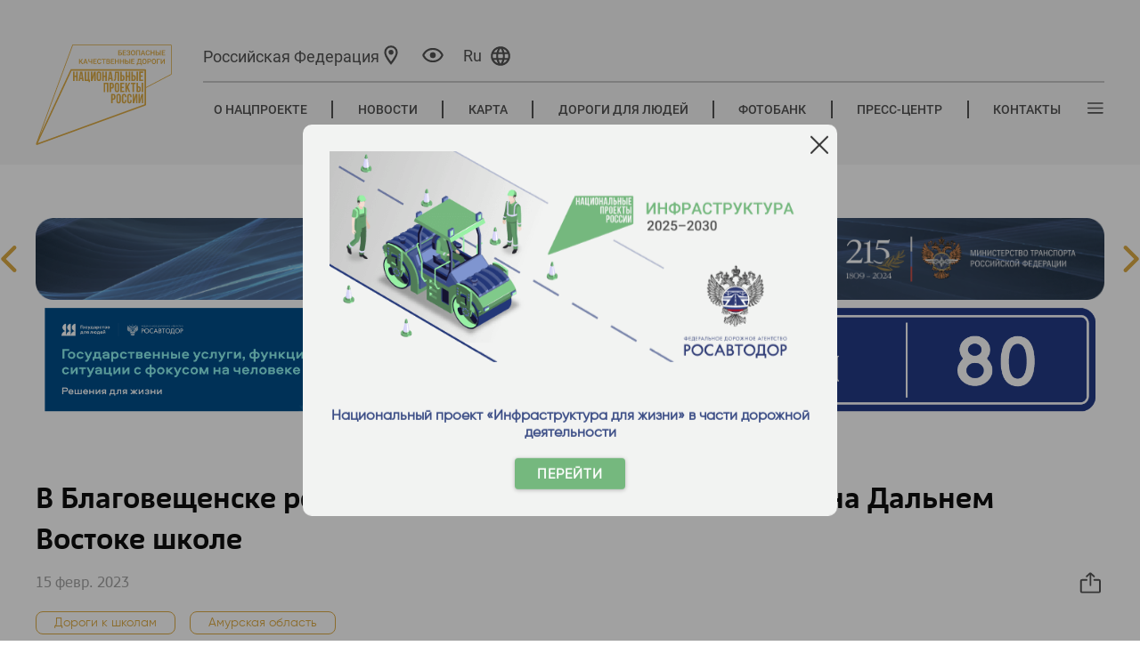

--- FILE ---
content_type: text/html; charset=utf-8
request_url: https://bkdrf.ru/News/Read/v-blagoveshchenske-rekonstruiruyut-dorogu-k-krupneyshey-na-dalnem-vostoke-shkole
body_size: 14440
content:

<!DOCTYPE html>
<html class="show_mobile" lang="ru">
<head>



    <meta name="format-detection" content="telephone=no">
    <meta name="viewport" content="width=device-width">
    <link rel="apple-touch-icon" sizes="76x76" href="/favicon.ico">
    <link rel="icon" type="image/x-icon" sizes="32x32" href="/favicon.ico" />
    <meta name="theme-color" content="#fff4d9">

    <title>&#x411;&#x435;&#x437;&#x43E;&#x43F;&#x430;&#x441;&#x43D;&#x44B;&#x435; &#x43A;&#x430;&#x447;&#x435;&#x441;&#x442;&#x432;&#x435;&#x43D;&#x43D;&#x44B;&#x435; &#x434;&#x43E;&#x440;&#x43E;&#x433;&#x438; - &#x412; &#x411;&#x43B;&#x430;&#x433;&#x43E;&#x432;&#x435;&#x449;&#x435;&#x43D;&#x441;&#x43A;&#x435; &#x440;&#x435;&#x43A;&#x43E;&#x43D;&#x441;&#x442;&#x440;&#x443;&#x438;&#x440;&#x443;&#x44E;&#x442; &#x434;&#x43E;&#x440;&#x43E;&#x433;&#x443; &#x43A; &#x43A;&#x440;&#x443;&#x43F;&#x43D;&#x435;&#x439;&#x448;&#x435;&#x439; &#x43D;&#x430; &#x414;&#x430;&#x43B;&#x44C;&#x43D;&#x435;&#x43C; &#x412;&#x43E;&#x441;&#x442;&#x43E;&#x43A;&#x435; &#x448;&#x43A;&#x43E;&#x43B;&#x435;</title>

    
    <link href="/lib/bootstrap/dist/css/bootstrap.min.css" rel="stylesheet" />


    <link rel="stylesheet" href="/fonts/opensans/opensans.css">
    <link rel="stylesheet" href="/fonts/russo-one/russo-one.css">
    <link rel="stylesheet" href="/fonts/fa-v4.5.0/font-awesome.min.css">
    <link rel="stylesheet" href="/css/jquery.fancybox.min.css" />
    <link rel="stylesheet" href="/css/bootstrap-grid.css" />
    <link rel="stylesheet" href="/css/swiper.css" />
    <link media="all" rel="stylesheet" href="/css/select2.css" />
    <link media="all" rel="stylesheet" href="/css/style.css?v=EAcHMsKdnhlILATV1gH1uMk-Iy6kARJzePa1XmyjByY" />
    <link media="all" rel="stylesheet" href="/css/media.css?v=z2ODPhw1suTGPvSMAOEXUqex-yFx0rkX0jWy2UFkgjY" />
    <link media="all" rel="stylesheet" href="/css/site.css?v=oCxzPlgOytl8kBlH7zcNLJzn0RH4oxcwSpa3HX3_vRI" />
    <link media="all" rel="stylesheet" href="/css/new-design.css?v=RKQkStWBRdS35amj4vHTG10f52QkEqicixxaQJj-Gy0" />
    <link media="all" rel="stylesheet" href="/css/new-pages2.css?v=FGWDrEq_-ARoPcgciuH-WfiWBLw_lohhc8FwX_ikApc" />
    <link media="all" rel="stylesheet" href="/css/new-pages.css?v=FiL3W66HMQureFQBOup39beZZerGwh_GHuMggQP-KP4" />
    <link media="all" rel="stylesheet" href="/js/jquery.formstyler.css?v=xg8JYDT4VYQGBZ00QORpw_p6agd9kHnic4B-4r8wUy8" />
    <link media="all" rel="stylesheet" type="text/css" href="/css/simple-lightbox.css" />
    <link media="all" rel="stylesheet" type="text/css" href="/js/simpleLightBox.min.css" />
    <link href="/letsee/letsee.css" rel="stylesheet">
    <link href="/css/banners.css?v=r-rU9EB1ZnsGQsYLdVF2EyapmWDw5VruG6Me_bHLM3c" rel="stylesheet" />

    

    <script src="/js/jquery-2.1.1.min.js"></script>
    <script src="/js/slick-carousel-1.6.0.min.js"></script>
    <script src="/js/select2-4.0.13.min.js?v=M7SjFDQ5_cyOjFxmcd8k847F0S5YfjWCvmfG-ww4A5g"></script>
    <script src="/js/select2-4.0.13.ru_loc.min.js?v=bV6emVCE9lY0LzbVN87WKAAAFLUT3kKqEzn641pJ29o"></script>
    <script src="/js/waypoints.min.js"></script>
    <script src="/js/jquery.counterup.min.js"></script>
    <script src="/js/swiper.jquery.min.js?v=JUiO3AMUvYe2uIaHUQ9wZDoMBDSnAI2EQ_glC7Psf1o"></script>
    <script src="/js/jquery.vide.min.js"></script>
    <script src="/js/jquery.fancybox.min.js"></script>
    <script src="/js/jquery.maphilight.js"></script>
    <script src="/js/simple-lightbox.js"></script>
    <script src="/js/simpleLightBox.min.js"></script>
    <script src="/js/circle-progress.min.js"></script>

    
    
        <script src="/js/bundlescripts.min.js?v=bmUZbFIlik9Okh7G3HeqL6vu5oq8u9kC1g9frkJos8s"></script>
    
    <script src="/letsee/letsee.js"></script>
    <script src="/js/app.js?v=1b1BCZOKmhuYHov0v1Bg191OkakjJYAtGpG84MwYKVk"></script>
    
    <script src="https://unpkg.com/@vkid/sdk@&lt;3.0.0/dist-sdk/umd/index.js"></script>

    
</head>
<body>
    <div b-23u12tpp6a class="page_wp">
        <div b-23u12tpp6a class="mob_btn">
            <a b-23u12tpp6a class="flex align-items-center justify-content-center">
                <img src="/images/ico47.png?v=GBx1PjtPoklsVAR__MQ8Lu6bqr37FCwkh6MMtunZWzc" alt="пк" />
                <span b-23u12tpp6a class="mob_1">Перейти на полную версию сайта </span>
                <span b-23u12tpp6a class="mob_2">Вернуться в мобильную версию сайта </span>
            </a>
        </div>



<header class="header">
    <div class="header__container container">
        <div class="header__columns">
            <div class="header__columns-logo">
                <div class="header__logo-wrap" data-js="logo">
                    <a class="header__logo" href="/">
                        <span class="header__logo-image" style="background-image: url(/images/header/ru/main_logo.svg) !important"></span>
                    </a>
                </div>
            </div>
            <div class="header__columns-actions">
                <div class="header__top-line">
                    <div class="header__actions">



<div class="header__city" data-js="city">
    <span>
        <a class="header__city-link" data-js="select-city" title="Выбор региона">
            <span id="current-region-name" class="header__city-name">&#x420;&#x43E;&#x441;&#x441;&#x438;&#x439;&#x441;&#x43A;&#x430;&#x44F; &#x424;&#x435;&#x434;&#x435;&#x440;&#x430;&#x446;&#x438;&#x44F;</span>
            <span class="header__city-icon">
                <svg class="svg-icon" viewBox="0 0 32 32" style="width: 2.6em; height: 2.6em;">
                    <use xlink:href="/images/new-design/icons/sprite.svg#ballon"></use>
                </svg>
            </span>
        </a>
    </span>
</div>
<div class="header__city-popup" data-js="city-popup">
    <span class="header__city-popup-close" data-js="city-popup-close">
        <svg class="svg-icon -close" viewBox="0 0 20 20" style="width: 1.6em; height: 1.6em;">
            <use xlink:href="/images/icons/sprite.svg#close"></use>
        </svg>
    </span>
    <div class="header__city-popup-search">
        <input class="header__city-popup-input" data-js="header-city-search-input" type="text" placeholder="Поиск"/>
        <button class="header__city-popup-button">
            <svg class="svg-icon" viewBox="0 0 20 20" style="width: 1.4em; height: 1.4em;">
                <use xlink:href="/images/icons/sprite.svg#search"></use>
            </svg>
        </button>
    </div>
    <div class="header__city-popup-favorites city-favorites">
        <a id="current-region" class="city-favorites__link regionLink" data-subdomain="">Российская Федерация</a>
    </div>
    <div class="header__city-popup-wrapper">
        <div class="header__city-popup-list city-list">
            <div class="header__city-popup-grid">
                    <div class="city-list__group">
                        <div class="city-list__group-letter">&#x410;</div>
                        <ul>
                                <li>
                                    <a class="regionLink" data-subdomain="barnaul" data-region="&#x410;&#x43B;&#x442;&#x430;&#x439;&#x441;&#x43A;&#x438;&#x439; &#x43A;&#x440;&#x430;&#x439;">&#x410;&#x43B;&#x442;&#x430;&#x439;&#x441;&#x43A;&#x438;&#x439; &#x43A;&#x440;&#x430;&#x439;</a>
                                </li>
                                <li>
                                    <a class="regionLink" data-subdomain="amur" data-region="&#x410;&#x43C;&#x443;&#x440;&#x441;&#x43A;&#x430;&#x44F; &#x43E;&#x431;&#x43B;&#x430;&#x441;&#x442;&#x44C;">&#x410;&#x43C;&#x443;&#x440;&#x441;&#x43A;&#x430;&#x44F; &#x43E;&#x431;&#x43B;&#x430;&#x441;&#x442;&#x44C;</a>
                                </li>
                                <li>
                                    <a class="regionLink" data-subdomain="arh" data-region="&#x410;&#x440;&#x445;&#x430;&#x43D;&#x433;&#x435;&#x43B;&#x44C;&#x441;&#x43A;&#x430;&#x44F; &#x43E;&#x431;&#x43B;&#x430;&#x441;&#x442;&#x44C;">&#x410;&#x440;&#x445;&#x430;&#x43D;&#x433;&#x435;&#x43B;&#x44C;&#x441;&#x43A;&#x430;&#x44F; &#x43E;&#x431;&#x43B;&#x430;&#x441;&#x442;&#x44C;</a>
                                </li>
                                <li>
                                    <a class="regionLink" data-subdomain="astrakhan" data-region="&#x410;&#x441;&#x442;&#x440;&#x430;&#x445;&#x430;&#x43D;&#x441;&#x43A;&#x430;&#x44F; &#x43E;&#x431;&#x43B;&#x430;&#x441;&#x442;&#x44C;">&#x410;&#x441;&#x442;&#x440;&#x430;&#x445;&#x430;&#x43D;&#x441;&#x43A;&#x430;&#x44F; &#x43E;&#x431;&#x43B;&#x430;&#x441;&#x442;&#x44C;</a>
                                </li>
                        </ul>
                    </div>
                    <div class="city-list__group">
                        <div class="city-list__group-letter">&#x411;</div>
                        <ul>
                                <li>
                                    <a class="regionLink" data-subdomain="belgorod" data-region="&#x411;&#x435;&#x43B;&#x433;&#x43E;&#x440;&#x43E;&#x434;&#x441;&#x43A;&#x430;&#x44F; &#x43E;&#x431;&#x43B;&#x430;&#x441;&#x442;&#x44C;">&#x411;&#x435;&#x43B;&#x433;&#x43E;&#x440;&#x43E;&#x434;&#x441;&#x43A;&#x430;&#x44F; &#x43E;&#x431;&#x43B;&#x430;&#x441;&#x442;&#x44C;</a>
                                </li>
                                <li>
                                    <a class="regionLink" data-subdomain="bryansk" data-region="&#x411;&#x440;&#x44F;&#x43D;&#x441;&#x43A;&#x430;&#x44F; &#x43E;&#x431;&#x43B;&#x430;&#x441;&#x442;&#x44C;">&#x411;&#x440;&#x44F;&#x43D;&#x441;&#x43A;&#x430;&#x44F; &#x43E;&#x431;&#x43B;&#x430;&#x441;&#x442;&#x44C;</a>
                                </li>
                        </ul>
                    </div>
                    <div class="city-list__group">
                        <div class="city-list__group-letter">&#x412;</div>
                        <ul>
                                <li>
                                    <a class="regionLink" data-subdomain="vladimir" data-region="&#x412;&#x43B;&#x430;&#x434;&#x438;&#x43C;&#x438;&#x440;&#x441;&#x43A;&#x430;&#x44F; &#x43E;&#x431;&#x43B;&#x430;&#x441;&#x442;&#x44C;">&#x412;&#x43B;&#x430;&#x434;&#x438;&#x43C;&#x438;&#x440;&#x441;&#x43A;&#x430;&#x44F; &#x43E;&#x431;&#x43B;&#x430;&#x441;&#x442;&#x44C;</a>
                                </li>
                                <li>
                                    <a class="regionLink" data-subdomain="volgograd" data-region="&#x412;&#x43E;&#x43B;&#x433;&#x43E;&#x433;&#x440;&#x430;&#x434;&#x441;&#x43A;&#x430;&#x44F; &#x43E;&#x431;&#x43B;&#x430;&#x441;&#x442;&#x44C;">&#x412;&#x43E;&#x43B;&#x433;&#x43E;&#x433;&#x440;&#x430;&#x434;&#x441;&#x43A;&#x430;&#x44F; &#x43E;&#x431;&#x43B;&#x430;&#x441;&#x442;&#x44C;</a>
                                </li>
                                <li>
                                    <a class="regionLink" data-subdomain="vologda" data-region="&#x412;&#x43E;&#x43B;&#x43E;&#x433;&#x43E;&#x434;&#x441;&#x43A;&#x430;&#x44F; &#x43E;&#x431;&#x43B;&#x430;&#x441;&#x442;&#x44C;">&#x412;&#x43E;&#x43B;&#x43E;&#x433;&#x43E;&#x434;&#x441;&#x43A;&#x430;&#x44F; &#x43E;&#x431;&#x43B;&#x430;&#x441;&#x442;&#x44C;</a>
                                </li>
                                <li>
                                    <a class="regionLink" data-subdomain="voronezh" data-region="&#x412;&#x43E;&#x440;&#x43E;&#x43D;&#x435;&#x436;&#x441;&#x43A;&#x430;&#x44F; &#x43E;&#x431;&#x43B;&#x430;&#x441;&#x442;&#x44C;">&#x412;&#x43E;&#x440;&#x43E;&#x43D;&#x435;&#x436;&#x441;&#x43A;&#x430;&#x44F; &#x43E;&#x431;&#x43B;&#x430;&#x441;&#x442;&#x44C;</a>
                                </li>
                        </ul>
                    </div>
                    <div class="city-list__group">
                        <div class="city-list__group-letter">&#x414;</div>
                        <ul>
                                <li>
                                    <a class="regionLink" data-subdomain="donetsk" data-region="&#x414;&#x43E;&#x43D;&#x435;&#x446;&#x43A;&#x430;&#x44F; &#x41D;&#x430;&#x440;&#x43E;&#x434;&#x43D;&#x430;&#x44F; &#x420;&#x435;&#x441;&#x43F;&#x443;&#x431;&#x43B;&#x438;&#x43A;&#x430;">&#x414;&#x43E;&#x43D;&#x435;&#x446;&#x43A;&#x430;&#x44F; &#x41D;&#x430;&#x440;&#x43E;&#x434;&#x43D;&#x430;&#x44F; &#x420;&#x435;&#x441;&#x43F;&#x443;&#x431;&#x43B;&#x438;&#x43A;&#x430;</a>
                                </li>
                        </ul>
                    </div>
                    <div class="city-list__group">
                        <div class="city-list__group-letter">&#x415;</div>
                        <ul>
                                <li>
                                    <a class="regionLink" data-subdomain="eao" data-region="&#x415;&#x432;&#x440;&#x435;&#x439;&#x441;&#x43A;&#x430;&#x44F; &#x430;&#x432;&#x442;&#x43E;&#x43D;&#x43E;&#x43C;&#x43D;&#x430;&#x44F; &#x43E;&#x431;&#x43B;&#x430;&#x441;&#x442;&#x44C;">&#x415;&#x432;&#x440;&#x435;&#x439;&#x441;&#x43A;&#x430;&#x44F; &#x430;&#x432;&#x442;&#x43E;&#x43D;&#x43E;&#x43C;&#x43D;&#x430;&#x44F; &#x43E;&#x431;&#x43B;&#x430;&#x441;&#x442;&#x44C;</a>
                                </li>
                        </ul>
                    </div>
                    <div class="city-list__group">
                        <div class="city-list__group-letter">&#x417;</div>
                        <ul>
                                <li>
                                    <a class="regionLink" data-subdomain="chita" data-region="&#x417;&#x430;&#x431;&#x430;&#x439;&#x43A;&#x430;&#x43B;&#x44C;&#x441;&#x43A;&#x438;&#x439; &#x43A;&#x440;&#x430;&#x439;">&#x417;&#x430;&#x431;&#x430;&#x439;&#x43A;&#x430;&#x43B;&#x44C;&#x441;&#x43A;&#x438;&#x439; &#x43A;&#x440;&#x430;&#x439;</a>
                                </li>
                                <li>
                                    <a class="regionLink" data-subdomain="zaporoje" data-region="&#x417;&#x430;&#x43F;&#x43E;&#x440;&#x43E;&#x436;&#x441;&#x43A;&#x430;&#x44F; &#x43E;&#x431;&#x43B;&#x430;&#x441;&#x442;&#x44C;">&#x417;&#x430;&#x43F;&#x43E;&#x440;&#x43E;&#x436;&#x441;&#x43A;&#x430;&#x44F; &#x43E;&#x431;&#x43B;&#x430;&#x441;&#x442;&#x44C;</a>
                                </li>
                        </ul>
                    </div>
                    <div class="city-list__group">
                        <div class="city-list__group-letter">&#x418;</div>
                        <ul>
                                <li>
                                    <a class="regionLink" data-subdomain="ivanovo" data-region="&#x418;&#x432;&#x430;&#x43D;&#x43E;&#x432;&#x441;&#x43A;&#x430;&#x44F; &#x43E;&#x431;&#x43B;&#x430;&#x441;&#x442;&#x44C;">&#x418;&#x432;&#x430;&#x43D;&#x43E;&#x432;&#x441;&#x43A;&#x430;&#x44F; &#x43E;&#x431;&#x43B;&#x430;&#x441;&#x442;&#x44C;</a>
                                </li>
                                <li>
                                    <a class="regionLink" data-subdomain="irkutsk" data-region="&#x418;&#x440;&#x43A;&#x443;&#x442;&#x441;&#x43A;&#x430;&#x44F; &#x43E;&#x431;&#x43B;&#x430;&#x441;&#x442;&#x44C;">&#x418;&#x440;&#x43A;&#x443;&#x442;&#x441;&#x43A;&#x430;&#x44F; &#x43E;&#x431;&#x43B;&#x430;&#x441;&#x442;&#x44C;</a>
                                </li>
                        </ul>
                    </div>
                    <div class="city-list__group">
                        <div class="city-list__group-letter">&#x41A;</div>
                        <ul>
                                <li>
                                    <a class="regionLink" data-subdomain="kbr" data-region="&#x41A;&#x430;&#x431;&#x430;&#x440;&#x434;&#x438;&#x43D;&#x43E;-&#x411;&#x430;&#x43B;&#x43A;&#x430;&#x440;&#x441;&#x43A;&#x430;&#x44F; &#x420;&#x435;&#x441;&#x43F;&#x443;&#x431;&#x43B;&#x438;&#x43A;&#x430;">&#x41A;&#x430;&#x431;&#x430;&#x440;&#x434;&#x438;&#x43D;&#x43E;-&#x411;&#x430;&#x43B;&#x43A;&#x430;&#x440;&#x441;&#x43A;&#x430;&#x44F; &#x420;&#x435;&#x441;&#x43F;&#x443;&#x431;&#x43B;&#x438;&#x43A;&#x430;</a>
                                </li>
                                <li>
                                    <a class="regionLink" data-subdomain="kaliningrad" data-region="&#x41A;&#x430;&#x43B;&#x438;&#x43D;&#x438;&#x43D;&#x433;&#x440;&#x430;&#x434;&#x441;&#x43A;&#x430;&#x44F; &#x43E;&#x431;&#x43B;&#x430;&#x441;&#x442;&#x44C;">&#x41A;&#x430;&#x43B;&#x438;&#x43D;&#x438;&#x43D;&#x433;&#x440;&#x430;&#x434;&#x441;&#x43A;&#x430;&#x44F; &#x43E;&#x431;&#x43B;&#x430;&#x441;&#x442;&#x44C;</a>
                                </li>
                                <li>
                                    <a class="regionLink" data-subdomain="kaluga" data-region="&#x41A;&#x430;&#x43B;&#x443;&#x436;&#x441;&#x43A;&#x430;&#x44F; &#x43E;&#x431;&#x43B;&#x430;&#x441;&#x442;&#x44C;">&#x41A;&#x430;&#x43B;&#x443;&#x436;&#x441;&#x43A;&#x430;&#x44F; &#x43E;&#x431;&#x43B;&#x430;&#x441;&#x442;&#x44C;</a>
                                </li>
                                <li>
                                    <a class="regionLink" data-subdomain="kamchatka" data-region="&#x41A;&#x430;&#x43C;&#x447;&#x430;&#x442;&#x441;&#x43A;&#x438;&#x439; &#x43A;&#x440;&#x430;&#x439;">&#x41A;&#x430;&#x43C;&#x447;&#x430;&#x442;&#x441;&#x43A;&#x438;&#x439; &#x43A;&#x440;&#x430;&#x439;</a>
                                </li>
                                <li>
                                    <a class="regionLink" data-subdomain="krchr" data-region="&#x41A;&#x430;&#x440;&#x430;&#x447;&#x430;&#x435;&#x432;&#x43E;-&#x427;&#x435;&#x440;&#x43A;&#x435;&#x441;&#x441;&#x43A;&#x430;&#x44F; &#x420;&#x435;&#x441;&#x43F;&#x443;&#x431;&#x43B;&#x438;&#x43A;&#x430;">&#x41A;&#x430;&#x440;&#x430;&#x447;&#x430;&#x435;&#x432;&#x43E;-&#x427;&#x435;&#x440;&#x43A;&#x435;&#x441;&#x441;&#x43A;&#x430;&#x44F; &#x420;&#x435;&#x441;&#x43F;&#x443;&#x431;&#x43B;&#x438;&#x43A;&#x430;</a>
                                </li>
                                <li>
                                    <a class="regionLink" data-subdomain="kuzbass" data-region="&#x41A;&#x435;&#x43C;&#x435;&#x440;&#x43E;&#x432;&#x441;&#x43A;&#x430;&#x44F; &#x43E;&#x431;&#x43B;&#x430;&#x441;&#x442;&#x44C; &#x2014; &#x41A;&#x443;&#x437;&#x431;&#x430;&#x441;&#x441;">&#x41A;&#x435;&#x43C;&#x435;&#x440;&#x43E;&#x432;&#x441;&#x43A;&#x430;&#x44F; &#x43E;&#x431;&#x43B;&#x430;&#x441;&#x442;&#x44C; &#x2014; &#x41A;&#x443;&#x437;&#x431;&#x430;&#x441;&#x441;</a>
                                </li>
                                <li>
                                    <a class="regionLink" data-subdomain="kirov" data-region="&#x41A;&#x438;&#x440;&#x43E;&#x432;&#x441;&#x43A;&#x430;&#x44F; &#x43E;&#x431;&#x43B;&#x430;&#x441;&#x442;&#x44C;">&#x41A;&#x438;&#x440;&#x43E;&#x432;&#x441;&#x43A;&#x430;&#x44F; &#x43E;&#x431;&#x43B;&#x430;&#x441;&#x442;&#x44C;</a>
                                </li>
                                <li>
                                    <a class="regionLink" data-subdomain="kostroma" data-region="&#x41A;&#x43E;&#x441;&#x442;&#x440;&#x43E;&#x43C;&#x441;&#x43A;&#x430;&#x44F; &#x43E;&#x431;&#x43B;&#x430;&#x441;&#x442;&#x44C;">&#x41A;&#x43E;&#x441;&#x442;&#x440;&#x43E;&#x43C;&#x441;&#x43A;&#x430;&#x44F; &#x43E;&#x431;&#x43B;&#x430;&#x441;&#x442;&#x44C;</a>
                                </li>
                                <li>
                                    <a class="regionLink" data-subdomain="krsnd" data-region="&#x41A;&#x440;&#x430;&#x441;&#x43D;&#x43E;&#x434;&#x430;&#x440;&#x441;&#x43A;&#x438;&#x439; &#x43A;&#x440;&#x430;&#x439;">&#x41A;&#x440;&#x430;&#x441;&#x43D;&#x43E;&#x434;&#x430;&#x440;&#x441;&#x43A;&#x438;&#x439; &#x43A;&#x440;&#x430;&#x439;</a>
                                </li>
                                <li>
                                    <a class="regionLink" data-subdomain="kras" data-region="&#x41A;&#x440;&#x430;&#x441;&#x43D;&#x43E;&#x44F;&#x440;&#x441;&#x43A;&#x438;&#x439; &#x43A;&#x440;&#x430;&#x439;">&#x41A;&#x440;&#x430;&#x441;&#x43D;&#x43E;&#x44F;&#x440;&#x441;&#x43A;&#x438;&#x439; &#x43A;&#x440;&#x430;&#x439;</a>
                                </li>
                                <li>
                                    <a class="regionLink" data-subdomain="kurgan" data-region="&#x41A;&#x443;&#x440;&#x433;&#x430;&#x43D;&#x441;&#x43A;&#x430;&#x44F; &#x43E;&#x431;&#x43B;&#x430;&#x441;&#x442;&#x44C;">&#x41A;&#x443;&#x440;&#x433;&#x430;&#x43D;&#x441;&#x43A;&#x430;&#x44F; &#x43E;&#x431;&#x43B;&#x430;&#x441;&#x442;&#x44C;</a>
                                </li>
                                <li>
                                    <a class="regionLink" data-subdomain="kursk" data-region="&#x41A;&#x443;&#x440;&#x441;&#x43A;&#x430;&#x44F; &#x43E;&#x431;&#x43B;&#x430;&#x441;&#x442;&#x44C;">&#x41A;&#x443;&#x440;&#x441;&#x43A;&#x430;&#x44F; &#x43E;&#x431;&#x43B;&#x430;&#x441;&#x442;&#x44C;</a>
                                </li>
                        </ul>
                    </div>
                    <div class="city-list__group">
                        <div class="city-list__group-letter">&#x41B;</div>
                        <ul>
                                <li>
                                    <a class="regionLink" data-subdomain="leninsk" data-region="&#x41B;&#x435;&#x43D;&#x438;&#x43D;&#x433;&#x440;&#x430;&#x434;&#x441;&#x43A;&#x430;&#x44F; &#x43E;&#x431;&#x43B;&#x430;&#x441;&#x442;&#x44C;">&#x41B;&#x435;&#x43D;&#x438;&#x43D;&#x433;&#x440;&#x430;&#x434;&#x441;&#x43A;&#x430;&#x44F; &#x43E;&#x431;&#x43B;&#x430;&#x441;&#x442;&#x44C;</a>
                                </li>
                                <li>
                                    <a class="regionLink" data-subdomain="lipetsk" data-region="&#x41B;&#x438;&#x43F;&#x435;&#x446;&#x43A;&#x430;&#x44F; &#x43E;&#x431;&#x43B;&#x430;&#x441;&#x442;&#x44C;">&#x41B;&#x438;&#x43F;&#x435;&#x446;&#x43A;&#x430;&#x44F; &#x43E;&#x431;&#x43B;&#x430;&#x441;&#x442;&#x44C;</a>
                                </li>
                                <li>
                                    <a class="regionLink" data-subdomain="lugansk" data-region="&#x41B;&#x443;&#x433;&#x430;&#x43D;&#x441;&#x43A;&#x430;&#x44F; &#x41D;&#x430;&#x440;&#x43E;&#x434;&#x43D;&#x430;&#x44F; &#x420;&#x435;&#x441;&#x43F;&#x443;&#x431;&#x43B;&#x438;&#x43A;&#x430;">&#x41B;&#x443;&#x433;&#x430;&#x43D;&#x441;&#x43A;&#x430;&#x44F; &#x41D;&#x430;&#x440;&#x43E;&#x434;&#x43D;&#x430;&#x44F; &#x420;&#x435;&#x441;&#x43F;&#x443;&#x431;&#x43B;&#x438;&#x43A;&#x430;</a>
                                </li>
                        </ul>
                    </div>
                    <div class="city-list__group">
                        <div class="city-list__group-letter">&#x41C;</div>
                        <ul>
                                <li>
                                    <a class="regionLink" data-subdomain="magadan" data-region="&#x41C;&#x430;&#x433;&#x430;&#x434;&#x430;&#x43D;&#x441;&#x43A;&#x430;&#x44F; &#x43E;&#x431;&#x43B;&#x430;&#x441;&#x442;&#x44C;">&#x41C;&#x430;&#x433;&#x430;&#x434;&#x430;&#x43D;&#x441;&#x43A;&#x430;&#x44F; &#x43E;&#x431;&#x43B;&#x430;&#x441;&#x442;&#x44C;</a>
                                </li>
                                <li>
                                    <a class="regionLink" data-subdomain="msk" data-region="&#x41C;&#x43E;&#x441;&#x43A;&#x43E;&#x432;&#x441;&#x43A;&#x430;&#x44F; &#x43E;&#x431;&#x43B;&#x430;&#x441;&#x442;&#x44C;">&#x41C;&#x43E;&#x441;&#x43A;&#x43E;&#x432;&#x441;&#x43A;&#x430;&#x44F; &#x43E;&#x431;&#x43B;&#x430;&#x441;&#x442;&#x44C;</a>
                                </li>
                                <li>
                                    <a class="regionLink" data-subdomain="murmansk" data-region="&#x41C;&#x443;&#x440;&#x43C;&#x430;&#x43D;&#x441;&#x43A;&#x430;&#x44F; &#x43E;&#x431;&#x43B;&#x430;&#x441;&#x442;&#x44C;">&#x41C;&#x443;&#x440;&#x43C;&#x430;&#x43D;&#x441;&#x43A;&#x430;&#x44F; &#x43E;&#x431;&#x43B;&#x430;&#x441;&#x442;&#x44C;</a>
                                </li>
                        </ul>
                    </div>
                    <div class="city-list__group">
                        <div class="city-list__group-letter">&#x41D;</div>
                        <ul>
                                <li>
                                    <a class="regionLink" data-subdomain="nao" data-region="&#x41D;&#x435;&#x43D;&#x435;&#x446;&#x43A;&#x438;&#x439; &#x430;&#x432;&#x442;&#x43E;&#x43D;&#x43E;&#x43C;&#x43D;&#x44B;&#x439; &#x43E;&#x43A;&#x440;&#x443;&#x433;">&#x41D;&#x435;&#x43D;&#x435;&#x446;&#x43A;&#x438;&#x439; &#x430;&#x432;&#x442;&#x43E;&#x43D;&#x43E;&#x43C;&#x43D;&#x44B;&#x439; &#x43E;&#x43A;&#x440;&#x443;&#x433;</a>
                                </li>
                                <li>
                                    <a class="regionLink" data-subdomain="nnov" data-region="&#x41D;&#x438;&#x436;&#x435;&#x433;&#x43E;&#x440;&#x43E;&#x434;&#x441;&#x43A;&#x430;&#x44F; &#x43E;&#x431;&#x43B;&#x430;&#x441;&#x442;&#x44C;">&#x41D;&#x438;&#x436;&#x435;&#x433;&#x43E;&#x440;&#x43E;&#x434;&#x441;&#x43A;&#x430;&#x44F; &#x43E;&#x431;&#x43B;&#x430;&#x441;&#x442;&#x44C;</a>
                                </li>
                                <li>
                                    <a class="regionLink" data-subdomain="novgorod" data-region="&#x41D;&#x43E;&#x432;&#x433;&#x43E;&#x440;&#x43E;&#x434;&#x441;&#x43A;&#x430;&#x44F; &#x43E;&#x431;&#x43B;&#x430;&#x441;&#x442;&#x44C;">&#x41D;&#x43E;&#x432;&#x433;&#x43E;&#x440;&#x43E;&#x434;&#x441;&#x43A;&#x430;&#x44F; &#x43E;&#x431;&#x43B;&#x430;&#x441;&#x442;&#x44C;</a>
                                </li>
                                <li>
                                    <a class="regionLink" data-subdomain="novosibirsk" data-region="&#x41D;&#x43E;&#x432;&#x43E;&#x441;&#x438;&#x431;&#x438;&#x440;&#x441;&#x43A;&#x430;&#x44F; &#x43E;&#x431;&#x43B;&#x430;&#x441;&#x442;&#x44C;">&#x41D;&#x43E;&#x432;&#x43E;&#x441;&#x438;&#x431;&#x438;&#x440;&#x441;&#x43A;&#x430;&#x44F; &#x43E;&#x431;&#x43B;&#x430;&#x441;&#x442;&#x44C;</a>
                                </li>
                        </ul>
                    </div>
                    <div class="city-list__group">
                        <div class="city-list__group-letter">&#x41E;</div>
                        <ul>
                                <li>
                                    <a class="regionLink" data-subdomain="omsk" data-region="&#x41E;&#x43C;&#x441;&#x43A;&#x430;&#x44F; &#x43E;&#x431;&#x43B;&#x430;&#x441;&#x442;&#x44C;">&#x41E;&#x43C;&#x441;&#x43A;&#x430;&#x44F; &#x43E;&#x431;&#x43B;&#x430;&#x441;&#x442;&#x44C;</a>
                                </li>
                                <li>
                                    <a class="regionLink" data-subdomain="orenburg" data-region="&#x41E;&#x440;&#x435;&#x43D;&#x431;&#x443;&#x440;&#x433;&#x441;&#x43A;&#x430;&#x44F; &#x43E;&#x431;&#x43B;&#x430;&#x441;&#x442;&#x44C;">&#x41E;&#x440;&#x435;&#x43D;&#x431;&#x443;&#x440;&#x433;&#x441;&#x43A;&#x430;&#x44F; &#x43E;&#x431;&#x43B;&#x430;&#x441;&#x442;&#x44C;</a>
                                </li>
                                <li>
                                    <a class="regionLink" data-subdomain="orel" data-region="&#x41E;&#x440;&#x43B;&#x43E;&#x432;&#x441;&#x43A;&#x430;&#x44F; &#x43E;&#x431;&#x43B;&#x430;&#x441;&#x442;&#x44C;">&#x41E;&#x440;&#x43B;&#x43E;&#x432;&#x441;&#x43A;&#x430;&#x44F; &#x43E;&#x431;&#x43B;&#x430;&#x441;&#x442;&#x44C;</a>
                                </li>
                        </ul>
                    </div>
                    <div class="city-list__group">
                        <div class="city-list__group-letter">&#x41F;</div>
                        <ul>
                                <li>
                                    <a class="regionLink" data-subdomain="penza" data-region="&#x41F;&#x435;&#x43D;&#x437;&#x435;&#x43D;&#x441;&#x43A;&#x430;&#x44F; &#x43E;&#x431;&#x43B;&#x430;&#x441;&#x442;&#x44C;">&#x41F;&#x435;&#x43D;&#x437;&#x435;&#x43D;&#x441;&#x43A;&#x430;&#x44F; &#x43E;&#x431;&#x43B;&#x430;&#x441;&#x442;&#x44C;</a>
                                </li>
                                <li>
                                    <a class="regionLink" data-subdomain="perm" data-region="&#x41F;&#x435;&#x440;&#x43C;&#x441;&#x43A;&#x438;&#x439; &#x43A;&#x440;&#x430;&#x439;">&#x41F;&#x435;&#x440;&#x43C;&#x441;&#x43A;&#x438;&#x439; &#x43A;&#x440;&#x430;&#x439;</a>
                                </li>
                                <li>
                                    <a class="regionLink" data-subdomain="vladivostok" data-region="&#x41F;&#x440;&#x438;&#x43C;&#x43E;&#x440;&#x441;&#x43A;&#x438;&#x439; &#x43A;&#x440;&#x430;&#x439;">&#x41F;&#x440;&#x438;&#x43C;&#x43E;&#x440;&#x441;&#x43A;&#x438;&#x439; &#x43A;&#x440;&#x430;&#x439;</a>
                                </li>
                                <li>
                                    <a class="regionLink" data-subdomain="pskov" data-region="&#x41F;&#x441;&#x43A;&#x43E;&#x432;&#x441;&#x43A;&#x430;&#x44F; &#x43E;&#x431;&#x43B;&#x430;&#x441;&#x442;&#x44C;">&#x41F;&#x441;&#x43A;&#x43E;&#x432;&#x441;&#x43A;&#x430;&#x44F; &#x43E;&#x431;&#x43B;&#x430;&#x441;&#x442;&#x44C;</a>
                                </li>
                        </ul>
                    </div>
                    <div class="city-list__group">
                        <div class="city-list__group-letter">&#x420;</div>
                        <ul>
                                <li>
                                    <a class="regionLink" data-subdomain="adygea" data-region="&#x420;&#x435;&#x441;&#x43F;&#x443;&#x431;&#x43B;&#x438;&#x43A;&#x430; &#x410;&#x434;&#x44B;&#x433;&#x435;&#x44F;">&#x420;&#x435;&#x441;&#x43F;&#x443;&#x431;&#x43B;&#x438;&#x43A;&#x430; &#x410;&#x434;&#x44B;&#x433;&#x435;&#x44F;</a>
                                </li>
                                <li>
                                    <a class="regionLink" data-subdomain="altai" data-region="&#x420;&#x435;&#x441;&#x43F;&#x443;&#x431;&#x43B;&#x438;&#x43A;&#x430; &#x410;&#x43B;&#x442;&#x430;&#x439;">&#x420;&#x435;&#x441;&#x43F;&#x443;&#x431;&#x43B;&#x438;&#x43A;&#x430; &#x410;&#x43B;&#x442;&#x430;&#x439;</a>
                                </li>
                                <li>
                                    <a class="regionLink" data-subdomain="bashkortostan" data-region="&#x420;&#x435;&#x441;&#x43F;&#x443;&#x431;&#x43B;&#x438;&#x43A;&#x430; &#x411;&#x430;&#x448;&#x43A;&#x43E;&#x440;&#x442;&#x43E;&#x441;&#x442;&#x430;&#x43D;">&#x420;&#x435;&#x441;&#x43F;&#x443;&#x431;&#x43B;&#x438;&#x43A;&#x430; &#x411;&#x430;&#x448;&#x43A;&#x43E;&#x440;&#x442;&#x43E;&#x441;&#x442;&#x430;&#x43D;</a>
                                </li>
                                <li>
                                    <a class="regionLink" data-subdomain="buryatia" data-region="&#x420;&#x435;&#x441;&#x43F;&#x443;&#x431;&#x43B;&#x438;&#x43A;&#x430; &#x411;&#x443;&#x440;&#x44F;&#x442;&#x438;&#x44F;">&#x420;&#x435;&#x441;&#x43F;&#x443;&#x431;&#x43B;&#x438;&#x43A;&#x430; &#x411;&#x443;&#x440;&#x44F;&#x442;&#x438;&#x44F;</a>
                                </li>
                                <li>
                                    <a class="regionLink" data-subdomain="dagestan" data-region="&#x420;&#x435;&#x441;&#x43F;&#x443;&#x431;&#x43B;&#x438;&#x43A;&#x430; &#x414;&#x430;&#x433;&#x435;&#x441;&#x442;&#x430;&#x43D;">&#x420;&#x435;&#x441;&#x43F;&#x443;&#x431;&#x43B;&#x438;&#x43A;&#x430; &#x414;&#x430;&#x433;&#x435;&#x441;&#x442;&#x430;&#x43D;</a>
                                </li>
                                <li>
                                    <a class="regionLink" data-subdomain="magas" data-region="&#x420;&#x435;&#x441;&#x43F;&#x443;&#x431;&#x43B;&#x438;&#x43A;&#x430; &#x418;&#x43D;&#x433;&#x443;&#x448;&#x435;&#x442;&#x438;&#x44F;">&#x420;&#x435;&#x441;&#x43F;&#x443;&#x431;&#x43B;&#x438;&#x43A;&#x430; &#x418;&#x43D;&#x433;&#x443;&#x448;&#x435;&#x442;&#x438;&#x44F;</a>
                                </li>
                                <li>
                                    <a class="regionLink" data-subdomain="elista" data-region="&#x420;&#x435;&#x441;&#x43F;&#x443;&#x431;&#x43B;&#x438;&#x43A;&#x430; &#x41A;&#x430;&#x43B;&#x43C;&#x44B;&#x43A;&#x438;&#x44F;">&#x420;&#x435;&#x441;&#x43F;&#x443;&#x431;&#x43B;&#x438;&#x43A;&#x430; &#x41A;&#x430;&#x43B;&#x43C;&#x44B;&#x43A;&#x438;&#x44F;</a>
                                </li>
                                <li>
                                    <a class="regionLink" data-subdomain="karelia" data-region="&#x420;&#x435;&#x441;&#x43F;&#x443;&#x431;&#x43B;&#x438;&#x43A;&#x430; &#x41A;&#x430;&#x440;&#x435;&#x43B;&#x438;&#x44F;">&#x420;&#x435;&#x441;&#x43F;&#x443;&#x431;&#x43B;&#x438;&#x43A;&#x430; &#x41A;&#x430;&#x440;&#x435;&#x43B;&#x438;&#x44F;</a>
                                </li>
                                <li>
                                    <a class="regionLink" data-subdomain="komi" data-region="&#x420;&#x435;&#x441;&#x43F;&#x443;&#x431;&#x43B;&#x438;&#x43A;&#x430; &#x41A;&#x43E;&#x43C;&#x438;">&#x420;&#x435;&#x441;&#x43F;&#x443;&#x431;&#x43B;&#x438;&#x43A;&#x430; &#x41A;&#x43E;&#x43C;&#x438;</a>
                                </li>
                                <li>
                                    <a class="regionLink" data-subdomain="crimea" data-region="&#x420;&#x435;&#x441;&#x43F;&#x443;&#x431;&#x43B;&#x438;&#x43A;&#x430; &#x41A;&#x440;&#x44B;&#x43C;">&#x420;&#x435;&#x441;&#x43F;&#x443;&#x431;&#x43B;&#x438;&#x43A;&#x430; &#x41A;&#x440;&#x44B;&#x43C;</a>
                                </li>
                                <li>
                                    <a class="regionLink" data-subdomain="mariel" data-region="&#x420;&#x435;&#x441;&#x43F;&#x443;&#x431;&#x43B;&#x438;&#x43A;&#x430; &#x41C;&#x430;&#x440;&#x438;&#x439; &#x42D;&#x43B;">&#x420;&#x435;&#x441;&#x43F;&#x443;&#x431;&#x43B;&#x438;&#x43A;&#x430; &#x41C;&#x430;&#x440;&#x438;&#x439; &#x42D;&#x43B;</a>
                                </li>
                                <li>
                                    <a class="regionLink" data-subdomain="mordovia" data-region="&#x420;&#x435;&#x441;&#x43F;&#x443;&#x431;&#x43B;&#x438;&#x43A;&#x430; &#x41C;&#x43E;&#x440;&#x434;&#x43E;&#x432;&#x438;&#x44F;">&#x420;&#x435;&#x441;&#x43F;&#x443;&#x431;&#x43B;&#x438;&#x43A;&#x430; &#x41C;&#x43E;&#x440;&#x434;&#x43E;&#x432;&#x438;&#x44F;</a>
                                </li>
                                <li>
                                    <a class="regionLink" data-subdomain="sakha" data-region="&#x420;&#x435;&#x441;&#x43F;&#x443;&#x431;&#x43B;&#x438;&#x43A;&#x430; &#x421;&#x430;&#x445;&#x430; (&#x42F;&#x43A;&#x443;&#x442;&#x438;&#x44F;)">&#x420;&#x435;&#x441;&#x43F;&#x443;&#x431;&#x43B;&#x438;&#x43A;&#x430; &#x421;&#x430;&#x445;&#x430; (&#x42F;&#x43A;&#x443;&#x442;&#x438;&#x44F;)</a>
                                </li>
                                <li>
                                    <a class="regionLink" data-subdomain="alania" data-region="&#x420;&#x435;&#x441;&#x43F;&#x443;&#x431;&#x43B;&#x438;&#x43A;&#x430; &#x421;&#x435;&#x432;&#x435;&#x440;&#x43D;&#x430;&#x44F; &#x41E;&#x441;&#x435;&#x442;&#x438;&#x44F; &#x2014; &#x410;&#x43B;&#x430;&#x43D;&#x438;&#x44F;">&#x420;&#x435;&#x441;&#x43F;&#x443;&#x431;&#x43B;&#x438;&#x43A;&#x430; &#x421;&#x435;&#x432;&#x435;&#x440;&#x43D;&#x430;&#x44F; &#x41E;&#x441;&#x435;&#x442;&#x438;&#x44F; &#x2014; &#x410;&#x43B;&#x430;&#x43D;&#x438;&#x44F;</a>
                                </li>
                                <li>
                                    <a class="regionLink" data-subdomain="tatarstan" data-region="&#x420;&#x435;&#x441;&#x43F;&#x443;&#x431;&#x43B;&#x438;&#x43A;&#x430; &#x422;&#x430;&#x442;&#x430;&#x440;&#x441;&#x442;&#x430;&#x43D;">&#x420;&#x435;&#x441;&#x43F;&#x443;&#x431;&#x43B;&#x438;&#x43A;&#x430; &#x422;&#x430;&#x442;&#x430;&#x440;&#x441;&#x442;&#x430;&#x43D;</a>
                                </li>
                                <li>
                                    <a class="regionLink" data-subdomain="tyva" data-region="&#x420;&#x435;&#x441;&#x43F;&#x443;&#x431;&#x43B;&#x438;&#x43A;&#x430; &#x422;&#x44B;&#x432;&#x430;">&#x420;&#x435;&#x441;&#x43F;&#x443;&#x431;&#x43B;&#x438;&#x43A;&#x430; &#x422;&#x44B;&#x432;&#x430;</a>
                                </li>
                                <li>
                                    <a class="regionLink" data-subdomain="hakas" data-region="&#x420;&#x435;&#x441;&#x43F;&#x443;&#x431;&#x43B;&#x438;&#x43A;&#x430; &#x425;&#x430;&#x43A;&#x430;&#x441;&#x438;&#x44F;">&#x420;&#x435;&#x441;&#x43F;&#x443;&#x431;&#x43B;&#x438;&#x43A;&#x430; &#x425;&#x430;&#x43A;&#x430;&#x441;&#x438;&#x44F;</a>
                                </li>
                                <li>
                                    <a class="regionLink" data-subdomain="rostov" data-region="&#x420;&#x43E;&#x441;&#x442;&#x43E;&#x432;&#x441;&#x43A;&#x430;&#x44F; &#x43E;&#x431;&#x43B;&#x430;&#x441;&#x442;&#x44C;">&#x420;&#x43E;&#x441;&#x442;&#x43E;&#x432;&#x441;&#x43A;&#x430;&#x44F; &#x43E;&#x431;&#x43B;&#x430;&#x441;&#x442;&#x44C;</a>
                                </li>
                                <li>
                                    <a class="regionLink" data-subdomain="rzn" data-region="&#x420;&#x44F;&#x437;&#x430;&#x43D;&#x441;&#x43A;&#x430;&#x44F; &#x43E;&#x431;&#x43B;&#x430;&#x441;&#x442;&#x44C;">&#x420;&#x44F;&#x437;&#x430;&#x43D;&#x441;&#x43A;&#x430;&#x44F; &#x43E;&#x431;&#x43B;&#x430;&#x441;&#x442;&#x44C;</a>
                                </li>
                        </ul>
                    </div>
                    <div class="city-list__group">
                        <div class="city-list__group-letter">&#x421;</div>
                        <ul>
                                <li>
                                    <a class="regionLink" data-subdomain="samara" data-region="&#x421;&#x430;&#x43C;&#x430;&#x440;&#x441;&#x43A;&#x430;&#x44F; &#x43E;&#x431;&#x43B;&#x430;&#x441;&#x442;&#x44C;">&#x421;&#x430;&#x43C;&#x430;&#x440;&#x441;&#x43A;&#x430;&#x44F; &#x43E;&#x431;&#x43B;&#x430;&#x441;&#x442;&#x44C;</a>
                                </li>
                                <li>
                                    <a class="regionLink" data-subdomain="spb" data-region="&#x421;&#x430;&#x43D;&#x43A;&#x442;-&#x41F;&#x435;&#x442;&#x435;&#x440;&#x431;&#x443;&#x440;&#x433;">&#x421;&#x430;&#x43D;&#x43A;&#x442;-&#x41F;&#x435;&#x442;&#x435;&#x440;&#x431;&#x443;&#x440;&#x433;</a>
                                </li>
                                <li>
                                    <a class="regionLink" data-subdomain="saratov" data-region="&#x421;&#x430;&#x440;&#x430;&#x442;&#x43E;&#x432;&#x441;&#x43A;&#x430;&#x44F; &#x43E;&#x431;&#x43B;&#x430;&#x441;&#x442;&#x44C;">&#x421;&#x430;&#x440;&#x430;&#x442;&#x43E;&#x432;&#x441;&#x43A;&#x430;&#x44F; &#x43E;&#x431;&#x43B;&#x430;&#x441;&#x442;&#x44C;</a>
                                </li>
                                <li>
                                    <a class="regionLink" data-subdomain="sakhalin" data-region="&#x421;&#x430;&#x445;&#x430;&#x43B;&#x438;&#x43D;&#x441;&#x43A;&#x430;&#x44F; &#x43E;&#x431;&#x43B;&#x430;&#x441;&#x442;&#x44C;">&#x421;&#x430;&#x445;&#x430;&#x43B;&#x438;&#x43D;&#x441;&#x43A;&#x430;&#x44F; &#x43E;&#x431;&#x43B;&#x430;&#x441;&#x442;&#x44C;</a>
                                </li>
                                <li>
                                    <a class="regionLink" data-subdomain="ekt" data-region="&#x421;&#x432;&#x435;&#x440;&#x434;&#x43B;&#x43E;&#x432;&#x441;&#x43A;&#x430;&#x44F; &#x43E;&#x431;&#x43B;&#x430;&#x441;&#x442;&#x44C;">&#x421;&#x432;&#x435;&#x440;&#x434;&#x43B;&#x43E;&#x432;&#x441;&#x43A;&#x430;&#x44F; &#x43E;&#x431;&#x43B;&#x430;&#x441;&#x442;&#x44C;</a>
                                </li>
                                <li>
                                    <a class="regionLink" data-subdomain="sevastopl" data-region="&#x421;&#x435;&#x432;&#x430;&#x441;&#x442;&#x43E;&#x43F;&#x43E;&#x43B;&#x44C;">&#x421;&#x435;&#x432;&#x430;&#x441;&#x442;&#x43E;&#x43F;&#x43E;&#x43B;&#x44C;</a>
                                </li>
                                <li>
                                    <a class="regionLink" data-subdomain="smolensk" data-region="&#x421;&#x43C;&#x43E;&#x43B;&#x435;&#x43D;&#x441;&#x43A;&#x430;&#x44F; &#x43E;&#x431;&#x43B;&#x430;&#x441;&#x442;&#x44C;">&#x421;&#x43C;&#x43E;&#x43B;&#x435;&#x43D;&#x441;&#x43A;&#x430;&#x44F; &#x43E;&#x431;&#x43B;&#x430;&#x441;&#x442;&#x44C;</a>
                                </li>
                                <li>
                                    <a class="regionLink" data-subdomain="stavropol" data-region="&#x421;&#x442;&#x430;&#x432;&#x440;&#x43E;&#x43F;&#x43E;&#x43B;&#x44C;&#x441;&#x43A;&#x438;&#x439; &#x43A;&#x440;&#x430;&#x439;">&#x421;&#x442;&#x430;&#x432;&#x440;&#x43E;&#x43F;&#x43E;&#x43B;&#x44C;&#x441;&#x43A;&#x438;&#x439; &#x43A;&#x440;&#x430;&#x439;</a>
                                </li>
                        </ul>
                    </div>
                    <div class="city-list__group">
                        <div class="city-list__group-letter">&#x422;</div>
                        <ul>
                                <li>
                                    <a class="regionLink" data-subdomain="tambov" data-region="&#x422;&#x430;&#x43C;&#x431;&#x43E;&#x432;&#x441;&#x43A;&#x430;&#x44F; &#x43E;&#x431;&#x43B;&#x430;&#x441;&#x442;&#x44C;">&#x422;&#x430;&#x43C;&#x431;&#x43E;&#x432;&#x441;&#x43A;&#x430;&#x44F; &#x43E;&#x431;&#x43B;&#x430;&#x441;&#x442;&#x44C;</a>
                                </li>
                                <li>
                                    <a class="regionLink" data-subdomain="tver" data-region="&#x422;&#x432;&#x435;&#x440;&#x441;&#x43A;&#x430;&#x44F; &#x43E;&#x431;&#x43B;&#x430;&#x441;&#x442;&#x44C;">&#x422;&#x432;&#x435;&#x440;&#x441;&#x43A;&#x430;&#x44F; &#x43E;&#x431;&#x43B;&#x430;&#x441;&#x442;&#x44C;</a>
                                </li>
                                <li>
                                    <a class="regionLink" data-subdomain="tomsk" data-region="&#x422;&#x43E;&#x43C;&#x441;&#x43A;&#x430;&#x44F; &#x43E;&#x431;&#x43B;&#x430;&#x441;&#x442;&#x44C;">&#x422;&#x43E;&#x43C;&#x441;&#x43A;&#x430;&#x44F; &#x43E;&#x431;&#x43B;&#x430;&#x441;&#x442;&#x44C;</a>
                                </li>
                                <li>
                                    <a class="regionLink" data-subdomain="tula" data-region="&#x422;&#x443;&#x43B;&#x44C;&#x441;&#x43A;&#x430;&#x44F; &#x43E;&#x431;&#x43B;&#x430;&#x441;&#x442;&#x44C;">&#x422;&#x443;&#x43B;&#x44C;&#x441;&#x43A;&#x430;&#x44F; &#x43E;&#x431;&#x43B;&#x430;&#x441;&#x442;&#x44C;</a>
                                </li>
                                <li>
                                    <a class="regionLink" data-subdomain="tyumen" data-region="&#x422;&#x44E;&#x43C;&#x435;&#x43D;&#x441;&#x43A;&#x430;&#x44F; &#x43E;&#x431;&#x43B;&#x430;&#x441;&#x442;&#x44C;">&#x422;&#x44E;&#x43C;&#x435;&#x43D;&#x441;&#x43A;&#x430;&#x44F; &#x43E;&#x431;&#x43B;&#x430;&#x441;&#x442;&#x44C;</a>
                                </li>
                        </ul>
                    </div>
                    <div class="city-list__group">
                        <div class="city-list__group-letter">&#x423;</div>
                        <ul>
                                <li>
                                    <a class="regionLink" data-subdomain="izhevsk" data-region="&#x423;&#x434;&#x43C;&#x443;&#x440;&#x442;&#x441;&#x43A;&#x430;&#x44F; &#x420;&#x435;&#x441;&#x43F;&#x443;&#x431;&#x43B;&#x438;&#x43A;&#x430;">&#x423;&#x434;&#x43C;&#x443;&#x440;&#x442;&#x441;&#x43A;&#x430;&#x44F; &#x420;&#x435;&#x441;&#x43F;&#x443;&#x431;&#x43B;&#x438;&#x43A;&#x430;</a>
                                </li>
                                <li>
                                    <a class="regionLink" data-subdomain="uln" data-region="&#x423;&#x43B;&#x44C;&#x44F;&#x43D;&#x43E;&#x432;&#x441;&#x43A;&#x430;&#x44F; &#x43E;&#x431;&#x43B;&#x430;&#x441;&#x442;&#x44C;">&#x423;&#x43B;&#x44C;&#x44F;&#x43D;&#x43E;&#x432;&#x441;&#x43A;&#x430;&#x44F; &#x43E;&#x431;&#x43B;&#x430;&#x441;&#x442;&#x44C;</a>
                                </li>
                        </ul>
                    </div>
                    <div class="city-list__group">
                        <div class="city-list__group-letter">&#x425;</div>
                        <ul>
                                <li>
                                    <a class="regionLink" data-subdomain="khv" data-region="&#x425;&#x430;&#x431;&#x430;&#x440;&#x43E;&#x432;&#x441;&#x43A;&#x438;&#x439; &#x43A;&#x440;&#x430;&#x439;">&#x425;&#x430;&#x431;&#x430;&#x440;&#x43E;&#x432;&#x441;&#x43A;&#x438;&#x439; &#x43A;&#x440;&#x430;&#x439;</a>
                                </li>
                                <li>
                                    <a class="regionLink" data-subdomain="hmao" data-region="&#x425;&#x430;&#x43D;&#x442;&#x44B;-&#x41C;&#x430;&#x43D;&#x441;&#x438;&#x439;&#x441;&#x43A;&#x438;&#x439; &#x430;&#x432;&#x442;&#x43E;&#x43D;&#x43E;&#x43C;&#x43D;&#x44B;&#x439; &#x43E;&#x43A;&#x440;&#x443;&#x433;">&#x425;&#x430;&#x43D;&#x442;&#x44B;-&#x41C;&#x430;&#x43D;&#x441;&#x438;&#x439;&#x441;&#x43A;&#x438;&#x439; &#x430;&#x432;&#x442;&#x43E;&#x43D;&#x43E;&#x43C;&#x43D;&#x44B;&#x439; &#x43E;&#x43A;&#x440;&#x443;&#x433;</a>
                                </li>
                                <li>
                                    <a class="regionLink" data-subdomain="herson" data-region="&#x425;&#x435;&#x440;&#x441;&#x43E;&#x43D;&#x441;&#x43A;&#x430;&#x44F; &#x43E;&#x431;&#x43B;&#x430;&#x441;&#x442;&#x44C;">&#x425;&#x435;&#x440;&#x441;&#x43E;&#x43D;&#x441;&#x43A;&#x430;&#x44F; &#x43E;&#x431;&#x43B;&#x430;&#x441;&#x442;&#x44C;</a>
                                </li>
                        </ul>
                    </div>
                    <div class="city-list__group">
                        <div class="city-list__group-letter">&#x427;</div>
                        <ul>
                                <li>
                                    <a class="regionLink" data-subdomain="chelyabinsk" data-region="&#x427;&#x435;&#x43B;&#x44F;&#x431;&#x438;&#x43D;&#x441;&#x43A;&#x430;&#x44F; &#x43E;&#x431;&#x43B;&#x430;&#x441;&#x442;&#x44C;">&#x427;&#x435;&#x43B;&#x44F;&#x431;&#x438;&#x43D;&#x441;&#x43A;&#x430;&#x44F; &#x43E;&#x431;&#x43B;&#x430;&#x441;&#x442;&#x44C;</a>
                                </li>
                                <li>
                                    <a class="regionLink" data-subdomain="chechnya" data-region="&#x427;&#x435;&#x447;&#x435;&#x43D;&#x441;&#x43A;&#x430;&#x44F; &#x420;&#x435;&#x441;&#x43F;&#x443;&#x431;&#x43B;&#x438;&#x43A;&#x430;">&#x427;&#x435;&#x447;&#x435;&#x43D;&#x441;&#x43A;&#x430;&#x44F; &#x420;&#x435;&#x441;&#x43F;&#x443;&#x431;&#x43B;&#x438;&#x43A;&#x430;</a>
                                </li>
                                <li>
                                    <a class="regionLink" data-subdomain="chuvashia" data-region="&#x427;&#x443;&#x432;&#x430;&#x448;&#x441;&#x43A;&#x430;&#x44F; &#x420;&#x435;&#x441;&#x43F;&#x443;&#x431;&#x43B;&#x438;&#x43A;&#x430;">&#x427;&#x443;&#x432;&#x430;&#x448;&#x441;&#x43A;&#x430;&#x44F; &#x420;&#x435;&#x441;&#x43F;&#x443;&#x431;&#x43B;&#x438;&#x43A;&#x430;</a>
                                </li>
                                <li>
                                    <a class="regionLink" data-subdomain="chukotka" data-region="&#x427;&#x443;&#x43A;&#x43E;&#x442;&#x441;&#x43A;&#x438;&#x439; &#x430;&#x432;&#x442;&#x43E;&#x43D;&#x43E;&#x43C;&#x43D;&#x44B;&#x439; &#x43E;&#x43A;&#x440;&#x443;&#x433;">&#x427;&#x443;&#x43A;&#x43E;&#x442;&#x441;&#x43A;&#x438;&#x439; &#x430;&#x432;&#x442;&#x43E;&#x43D;&#x43E;&#x43C;&#x43D;&#x44B;&#x439; &#x43E;&#x43A;&#x440;&#x443;&#x433;</a>
                                </li>
                        </ul>
                    </div>
                    <div class="city-list__group">
                        <div class="city-list__group-letter">&#x42F;</div>
                        <ul>
                                <li>
                                    <a class="regionLink" data-subdomain="yanao" data-region="&#x42F;&#x43C;&#x430;&#x43B;&#x43E;-&#x41D;&#x435;&#x43D;&#x435;&#x446;&#x43A;&#x438;&#x439; &#x430;&#x432;&#x442;&#x43E;&#x43D;&#x43E;&#x43C;&#x43D;&#x44B;&#x439; &#x43E;&#x43A;&#x440;&#x443;&#x433;">&#x42F;&#x43C;&#x430;&#x43B;&#x43E;-&#x41D;&#x435;&#x43D;&#x435;&#x446;&#x43A;&#x438;&#x439; &#x430;&#x432;&#x442;&#x43E;&#x43D;&#x43E;&#x43C;&#x43D;&#x44B;&#x439; &#x43E;&#x43A;&#x440;&#x443;&#x433;</a>
                                </li>
                                <li>
                                    <a class="regionLink" data-subdomain="yar" data-region="&#x42F;&#x440;&#x43E;&#x441;&#x43B;&#x430;&#x432;&#x441;&#x43A;&#x430;&#x44F; &#x43E;&#x431;&#x43B;&#x430;&#x441;&#x442;&#x44C;">&#x42F;&#x440;&#x43E;&#x441;&#x43B;&#x430;&#x432;&#x441;&#x43A;&#x430;&#x44F; &#x43E;&#x431;&#x43B;&#x430;&#x441;&#x442;&#x44C;</a>
                                </li>
                        </ul>
                    </div>
            </div>
        </div>
    </div>
</div>
<div class="header__actions-eye" data-js="action-eye">
    <a onclick="letsee_toggle_panel()" title="Версия для слабовидящих" class="header__actions-eye-link">
        <span class="header__actions-eye-icon">
            <svg class="svg-icon" viewBox="0 0 32 32" style="width: 2.6em; height: 2.6em; ">
                <use xlink:href="/images/new-design/icons/sprite.svg#eye"></use>
            </svg>
        </span>
    </a>
</div>



<div class="header__actions-lang" data-js="action-lang">
    <span>
        <a class="header__actions-lang-link regionLink"
           href="javascript:void(0)"
           data-subdomain="en"
           title="&#x420;&#x443;&#x441;&#x441;&#x43A;&#x438;&#x439;">
            Ru
            <span class="header__actions-lang-icon">
                <svg class="svg-icon" viewBox="0 0 32 32" style="width: 2.6em; height: 2.6em;">
                    <use xlink:href="/images/new-design/icons/sprite.svg#lang"></use>
                </svg>
            </span>
        </a>
    </span>
</div>

<div class="header__actions-login" data-js="action-login">
    <div class="lkb_top">
            <a class="header__actions-login-link" title="Личный кабинет" href="/Account/Login">
                <span class="header__actions-login-text">Войти</span>
                <svg class="svg-icon" viewBox="0 0 32 32" style="width: 3em; height: 3em; ">
                    <use xlink:href="/images/new-design/icons/sprite.svg#login"></use>
                </svg>
            </a>
    </div>
</div>

                    </div>
                    <div class="header__toolbar">
                        <div class="header__mobile">
                            <a class="header__control-hamburger" title="Меню" href="javascript:void(0)" data-js="open-nav-modal">
                                <svg class="svg-icon -hamburger" style="width: 2em; height: 1.3em;">
                                    <use xlink:href="/images/new-design/icons/sprite.svg#hamburger"></use>
                                </svg>
                            </a>
                            <span data-js="close-nav-modal-wrap">
                                <a class="nav-modal__close" href="javascript:void(0)" data-js="close-nav-modal">
                                    <svg class="svg-icon -close" viewBox="0 0 20 20" width="2.5em" height="2.5em" style="width: 2.5em; height: 2.5em;">
                                        <use xlink:href="/images/new-design/icons/sprite.svg#close"></use>
                                    </svg>
                                </a>
                            </span>
                        </div>

                        <div class="header__search-wrap">
                            <div class="header__search " data-js="mobile-search">
                                <div class="header__search-container">
                                    <form action="/Search" method="post">
                                        <input class="header__search-input" name="search" type="search" placeholder="Поиск" />
                                        <button class="header__search-button" type="submit" data-js="header-search-btn">
                                            <svg class="svg-icon" viewBox="0 0 20 20" style="width: 1.7em; height: 1.7em;">
                                                <use xlink:href="/images/new-design/icons/sprite.svg#search"></use>
                                            </svg>
                                        </button>
                                    <input name="__RequestVerificationToken" type="hidden" value="CfDJ8Mk_IoSe33dGrdnmoAqkPL8sRvN_FA_XbjfwHrpXqJRlUnqQRolw6-YdoMfeq2ZV9oikxRS6UOyt77VUn6Wq241IqeDiF19i8z0f84hsJ4VDbHlfPlt1nBVOXU3Pp5tWyRaEx_W84QV-bOjiobmE4wo" /></form>

                                </div>
                            </div>
                        </div>
                    </div>
                </div>



<div class="header__nav">
    <nav class="header__nav-container" data-js="nav-modal">
        <span class="header__nav-item">
            <span class="header__nav-item-wrap">
                <a class="header__nav-link" href="/about">О нацпроекте</a>
                <span class="header__nav-submenu">
                    <a class="header__nav-submenu-link" href="/about">Национальный проект</a>
                    <a class="header__nav-submenu-link -program" href="/about/RegionalRoads">«Региональная и местная дорожная сеть»</a>
                    <a class="header__nav-submenu-link -program" href="/about/Magistral">«Развитие федеральной магистральной сети»</a>
                    <a class="header__nav-submenu-link -program" href="/about/Development">«Общесистемные меры развития дорожного хозяйства»</a>
                    <a class="header__nav-submenu-link -program" href="/about/Transport">«Развитие общественного транспорта»</a>
                    <a class="header__nav-submenu-link -program" href="/about/SafetyRoads">«Безопасность дорожного движения»</a>
                    <a class="header__nav-submenu-link -program" href="/about/MilitaryRoads">«Автомобильные дороги Минобороны России»</a>
                        <a class="header__nav-submenu-link" href="/Documents">Документы</a>
                    <a class="header__nav-submenu-link" href="/Home/Statistics">Динамика показателей</a>
                    <a class="header__nav-submenu-link" href="/Home/Programs">Программы дорожных работ в 2024 году</a>
                    <a class="header__nav-submenu-link" href="/about/SafetyRoads17_18">Приоритетный проект «Безопасные и качественные дороги» 2017 - 2018</a>
                </span>
            </span>
        </span>
        <span class="header__nav-item">
            <span class="header__nav-item-wrap">
                <a class="header__nav-link" href="/News">Новости</a>
                <span class="header__nav-submenu">
                    <a class="header__nav-submenu-link" href="/news">Все новости</a>
                    <a class="header__nav-submenu-link" href="/news?isMain=true">Главные новости</a>
                    <a class="header__nav-submenu-link" href="/news?isRegional=true">Новости регионов</a>
                </span>
            </span>
        </span>
        <span class="header__nav-item">
            <span class="header__nav-item-wrap">
                <a class="header__nav-link" href="/Map">Карта</a>
            </span>
        </span>
        <span class="header__nav-item">
            <span class="header__nav-item-wrap">
                <a class="header__nav-link" href="/PostMessage">Дороги для людей</a>
                <span class="header__nav-submenu">
                        <a class="header__nav-submenu-link" href="/Reception/SurveyList">Опросы / &#x440;&#x435;&#x437;&#x443;&#x43B;&#x44C;&#x442;&#x430;&#x442;&#x44B;</a>
                        <a class="header__nav-submenu-link" href="http://travel.bkdrf.ru/">Путешествия с БКД</a>
                        <a class="header__nav-submenu-link" href="/pages/goroda-voinskoy-slavy">&#x413;&#x43E;&#x440;&#x43E;&#x434;&#x430; &#x432;&#x43E;&#x438;&#x43D;&#x441;&#x43A;&#x43E;&#x439; &#x441;&#x43B;&#x430;&#x432;&#x44B;</a>

                        <a class="header__nav-submenu-link" href="/pages/dictionary">Дорожный словарь</a>
                </span>
            </span>
        </span>
        <span class="header__nav-item">
            <span class="header__nav-item-wrap">
                <a class="header__nav-link" href="/Gallery">Фотобанк</a>
                <span class="header__nav-submenu">
                    <a class="header__nav-submenu-link" href="/gallery">Фото</a>
                        <a class="header__nav-submenu-link" href="/gallery?type=VideoAlbum">Видео</a>
                </span>
            </span>
        </span>
        <span class="header__nav-item">
            <span class="header__nav-item-wrap">
                <a class="header__nav-link" href="/MassMedia">Пресс-центр</a>
                <span class="header__nav-submenu">
                    <a class="header__nav-submenu-link" href="/MassMedia">О проекте для СМИ</a>
                        <a class="header__nav-submenu-link" href="/Reception/Opinion">Мнения</a>
                        <a class="header__nav-submenu-link" href="/MassMedia/Interview">Выступления / Интервью</a>
                        <a class="header__nav-submenu-link" href="/MassMedia/Persons">Фотобанк</a>
                        <a class="header__nav-submenu-link" href="/MassMedia/Materials">Презентации / Материалы / Фото для скачивания</a>
                        <a class="header__nav-submenu-link" href="/MassMedia/navigator">Дорожный навигатор</a>
                    <a class="header__nav-submenu-link" href="/MassMedia/Contacts">Контакты для СМИ</a>
                </span>
            </span>
        </span>
        <span class="header__nav-item">
            <span class="header__nav-item-wrap">
                <a class="header__nav-link" href="/pages/contacts">Контакты</a>
                <span class="header__nav-submenu">
                    <a class="header__nav-submenu-link" href="/Reception/ProjectVk">Нацпроект в соцсетях</a>
                    <a class="header__nav-submenu-link" href="/pages/contacts">Дополнительные контакты</a>
                </span>
            </span>
        </span>
    </nav>
    <a class="header__control-hamburger" title="Menu" href="javascript:void(0)" data-js="open-nav-modal">
        <svg class="svg-icon -hamburger" viewBox="0 0 24 17" style="width: 2em; height: 1.3em;">
            <use xlink:href="/images/new-design/icons/sprite.svg#hamburger"></use>
        </svg>
    </a>
</div>

            </div>
        </div>
        <div class="header__mobile_city-login">
            <div class="header__city">
                <span>
                        <a class="header__city-link" data-js="select-city" title="&#x412;&#x44B;&#x431;&#x43E;&#x440; &#x440;&#x435;&#x433;&#x438;&#x43E;&#x43D;&#x430;" href="javascript:void(0)">
                            <span id="mobile-region" class="header__city-name"></span>
                            <span class="header__city-icon">
                                <svg class="svg-icon" viewBox="0 0 32 32" style="width: 1.8em; height: 1.8em; ">
                                    <use xlink:href="/images/new-design/icons/sprite.svg#ballon"></use>
                                </svg>
                            </span>
                        </a>
                </span>
            </div>
            <div class="header__actions-login" data-js="action-login">
                <div class="lkb_top">
                        <a class="header__actions-login-link" href="/Account/Login">
                            <span class="header__actions-login-text">Войти</span>
                            <svg class="svg-icon" viewBox="0 0 32 32" style="width: 1.55em; height: 1.55em; ">
                                <use xlink:href="/images/icons/sprite.svg#login"></use>
                            </svg>
                        </a>
                </div>
            </div>
        </div>
    </div>
</header>





<div class="top-banners nav-tools__container container">
                <div class="slider-wrapper">
                    <div class="slider-bun-button-prev">
                        <img src="/images/new-pages/icon_slider-arrow.svg" alt="" />
                    </div>
                    <div class="slider-bun-button-next">
                        <img src="/images/new-pages/icon_slider-arrow.svg" alt="" />
                    </div>
                    <div class="slider-bun">
                        <div class="swiper-wrapper">
                                    <a class="swiper-slide adaptive-banner" href="https://mintrans.gov.ru/storage/app/media/files/transport_mintrans_2024web.pdf" target="_blank">
                                        <img src="/uploads/bunners/bunner8/Frame 103.png?v=WMJZ2fiwqmQBqg8oFK9tVD89H6Xw7smVmu33llagan0" alt="" />
                                        <img src="/uploads/bunners/bunner8/bannermob.png?v=VOf2OqfTNAPpIP3ZbnVEJKasetm9W69IOPM5-3h3d_g" alt="" />
                                    </a>
                                    <a class="swiper-slide adaptive-banner" href="https://rosavtodor.gov.ru/press-center/specproekty/575711" target="_blank">
                                        <img src="/uploads/bunners/bunner1/Frame 101 (3).png?v=YRr4v9MjmZag6mtdT4aibqJTnL-AHWRxt-OjuLF7b88" alt="" />
                                        <img src="/uploads/bunners/bunner1/Frame 100 (3).png?v=dDiT9HbNjG4bHbfyO2VXeFYl7WkCkU6mzgQsbc9ZACE" alt="" />
                                    </a>
                        </div>
                    </div>
                </div>
                    <div class="top-banners__list">
                            <div class="top-banners__list-item">
                                <a href="https://xn--80aebecah6apa1adyldqm2sra.xn--p1ai/" target="_blank">
                                    <img src="/uploads/bunners/bunner15/&#x411;&#x430;&#x43D;&#x43D;&#x435;&#x440; &#x418;&#x414;&#x416; &#x413;&#x414;&#x41B;.png?v=t7E2q-sKF4YdbnWFMR_1ozLv58xiRqfwOB_a8PTfb20" alt="" />
                                </a>
                            </div>
                                <div class="top-banners__list-separate"></div>
                            <div class="top-banners__list-item">
                                <a href="https://xn--80acjdmrxh6a6a2d.xn--p1ai/" target="_blank">
                                    <img src="/uploads/bunners/bunner7/&#x423;&#x43B;&#x438;&#x446;&#x430; &#x41F;&#x43E;&#x431;&#x435;&#x434;&#x44B; 80.png?v=TrXA4gfE8XZ-AEtM7FwsMmeYbN9ETC6ez0GKvbwGTy4" alt="" />
                                </a>
                            </div>
                    </div>


</div>

<script>
    $('#mobile-region').text($('#current-region-name').text())
</script><div class="form-await" style="display:none;">
    <div class="form-await-center">
        <h3>Пожалуйста, подождите</h3><br />
        <img src="/images/preloader.gif?v=qK0gA-Rh5dhGNbVGxEUazGtm299m6E7Cm3fLNeNTyNc" alt="&#x41F;&#x43E;&#x436;&#x430;&#x43B;&#x443;&#x439;&#x441;&#x442;&#x430;, &#x43F;&#x43E;&#x434;&#x43E;&#x436;&#x434;&#x438;&#x442;&#x435;" />
    </div>
</div>






<div class="main_content_wp news__page news__page-detail ">
    <div class="container">
        <div class="news_open_title">
            <h1 class="title">&#x412; &#x411;&#x43B;&#x430;&#x433;&#x43E;&#x432;&#x435;&#x449;&#x435;&#x43D;&#x441;&#x43A;&#x435; &#x440;&#x435;&#x43A;&#x43E;&#x43D;&#x441;&#x442;&#x440;&#x443;&#x438;&#x440;&#x443;&#x44E;&#x442; &#x434;&#x43E;&#x440;&#x43E;&#x433;&#x443; &#x43A; &#x43A;&#x440;&#x443;&#x43F;&#x43D;&#x435;&#x439;&#x448;&#x435;&#x439; &#x43D;&#x430; &#x414;&#x430;&#x43B;&#x44C;&#x43D;&#x435;&#x43C; &#x412;&#x43E;&#x441;&#x442;&#x43E;&#x43A;&#x435; &#x448;&#x43A;&#x43E;&#x43B;&#x435;</h1>
        </div>
        <div class="news_open_wp">


            <div class="news__date-buttons">
                <div class="nb_data">
                    <p class="nb_data1">15 &#x444;&#x435;&#x432;&#x440;. 2023</p>
                </div>
                <div class="news__top-buttons">
                    <div class="ya-share2" data-curtain data-shape="round" data-limit="0" data-more-button-type="short" data-services="vkontakte,odnoklassniki,telegram"></div>

                </div>
            </div>

            <div class="nb_tags flex">
                    <a href="/News?tags=29">&#x414;&#x43E;&#x440;&#x43E;&#x433;&#x438; &#x43A; &#x448;&#x43A;&#x43E;&#x43B;&#x430;&#x43C;</a>
                    <a href="/News?tags=79">&#x410;&#x43C;&#x443;&#x440;&#x441;&#x43A;&#x430;&#x44F; &#x43E;&#x431;&#x43B;&#x430;&#x441;&#x442;&#x44C;</a>
            </div>

            <div class="no_block no_text1">
                <div><p>В столице Амурской области благодаря реализации национального проекта &laquo;Безопасные качественные дороги&raquo; планируют реконструировать улицу Тепличную. Она ведет к строящейся школе, которая станет крупнейшей на Дальнем Востоке.</p>
<p class="p1"><span class="s2">Строительно-монтажные работы пройдут на участке между улицами Воронкова и Игнатьевское шоссе, его протяженность </span><span class="s3">―</span><span class="s2"> 640 м. Дорожникам предстоит провести полную реконструкцию инженерных сетей, расширить улицы до четырех полос, изменить тип покрытия на асфальтобетон.</span></p>
<p class="p1"><span class="s2">Здесь также установят современные автобусные павильоны и новые дорожные знаки, обустроят ливневую канализацию, уличное освещение и тротуары.</span></p>
<p class="p1"><span class="s2">&laquo;Микрорайон &laquo;Тепличный&raquo; успешно развивается и расстраивается, поэтому необходимо создать для жильцов не только комфортные условия проживания, но и передвижения на личном или общественном транспорте. Поэтому в текущем году по нацпроекту &laquo;Образование&raquo; будет сдана школа на 1500 мест, а по нацпроекту &laquo;Безопасные качественные дороги&raquo; реконструирована улица, ведущая к школе. Приоритет для нас&nbsp;</span><span class="s3">―</span><span class="s2"> создание максимальных условий для безопасности школьников. Для этого будет предусмотрено оборудование проекционного пешеходного перехода, камер фотовидеофиксации нарушений ПДД, широких тротуаров и пешеходных ограждений&raquo;, </span><span class="s3">― </span><span class="s2">рассказал министр транспорта и дорожного хозяйства области Александр Зеленин.</span></p>
<p class="p1"><span class="s2">Работы по реконструкции участка планируют завершить до 1 сентября 2023 года </span><span class="s3">―</span><span class="s2"> к открытию нового учебного сезона.</span></p></div>
            </div>


            <h2>Другие новости</h2>
        </div>
        <div class="row news_wp">



<div class="news__cards row">
        <div class="news_block_m col-lg-4 col-md-6 ">
            <a target="_blank" href="/News/Read/infrastruktura-dlya-zhizni--preemnik-natsproekta-bezopasnye-kachestvennye-dorogi">
                <span class="nb_img">
                    <img src="/uploads/news/news6279/localization6331/coverPreview/cover.jpg?v=7urJCsIGGehKb37HvKkqsXyubU1tcLOLAzMVfYjoPds" alt="&#xAB;&#x418;&#x43D;&#x444;&#x440;&#x430;&#x441;&#x442;&#x440;&#x443;&#x43A;&#x442;&#x443;&#x440;&#x430; &#x434;&#x43B;&#x44F; &#x436;&#x438;&#x437;&#x43D;&#x438;&#xBB; &#x2015; &#x43F;&#x440;&#x435;&#x435;&#x43C;&#x43D;&#x438;&#x43A; &#x43D;&#x430;&#x446;&#x43F;&#x440;&#x43E;&#x435;&#x43A;&#x442;&#x430; &#xAB;&#x411;&#x435;&#x437;&#x43E;&#x43F;&#x430;&#x441;&#x43D;&#x44B;&#x435; &#x43A;&#x430;&#x447;&#x435;&#x441;&#x442;&#x432;&#x435;&#x43D;&#x43D;&#x44B;&#x435; &#x434;&#x43E;&#x440;&#x43E;&#x433;&#x438;&#xBB;&#xA0;" />
                </span>
                <p class="news_date">24 &#x43C;&#x430;&#x440;. 2025</p>
                <a target="_blank" class="nb_link" href="/News/Read/infrastruktura-dlya-zhizni--preemnik-natsproekta-bezopasnye-kachestvennye-dorogi">
                    &#xAB;&#x418;&#x43D;&#x444;&#x440;&#x430;&#x441;&#x442;&#x440;&#x443;&#x43A;&#x442;&#x443;&#x440;&#x430; &#x434;&#x43B;&#x44F; &#x436;&#x438;&#x437;&#x43D;&#x438;&#xBB; &#x2015; &#x43F;&#x440;&#x435;&#x435;&#x43C;&#x43D;&#x438;&#x43A; &#x43D;&#x430;&#x446;&#x43F;&#x440;&#x43E;&#x435;&#x43A;&#x442;&#x430; &#xAB;&#x411;&#x435;&#x437;&#x43E;&#x43F;&#x430;&#x441;&#x43D;&#x44B;&#x435; &#x43A;&#x430;&#x447;&#x435;&#x441;&#x442;&#x432;&#x435;&#x43D;&#x43D;&#x44B;&#x435; &#x434;&#x43E;&#x440;&#x43E;&#x433;&#x438;&#xBB;&#xA0;
                </a>
            </a>

<div class="nb_tags flex">
</div>        </div>
        <div class="news_block_m col-lg-4 col-md-6 ">
            <a target="_blank" href="/News/Read/v-krupnyh-gorodah-irkutskoy-oblasti-po-natsproektu-otremontiruyut-okolo-50-km-ulichno-dorozhnoy-seti">
                <span class="nb_img">
                    <img src="/uploads/news/news6277/localization6329/coverPreview/cover.jpg?v=3nogLCb-UUTd0lqPAixS7K9uwUJpD2Mtp4lSkUAY8pA" alt="&#x412; &#x43A;&#x440;&#x443;&#x43F;&#x43D;&#x44B;&#x445; &#x433;&#x43E;&#x440;&#x43E;&#x434;&#x430;&#x445; &#x418;&#x440;&#x43A;&#x443;&#x442;&#x441;&#x43A;&#x43E;&#x439; &#x43E;&#x431;&#x43B;&#x430;&#x441;&#x442;&#x438; &#x43F;&#x43E; &#x43D;&#x430;&#x446;&#x43F;&#x440;&#x43E;&#x435;&#x43A;&#x442;&#x443; &#x43E;&#x442;&#x440;&#x435;&#x43C;&#x43E;&#x43D;&#x442;&#x438;&#x440;&#x443;&#x44E;&#x442; &#x43E;&#x43A;&#x43E;&#x43B;&#x43E; 50 &#x43A;&#x43C; &#x443;&#x43B;&#x438;&#x447;&#x43D;&#x43E;-&#x434;&#x43E;&#x440;&#x43E;&#x436;&#x43D;&#x43E;&#x439; &#x441;&#x435;&#x442;&#x438;" />
                </span>
                <p class="news_date">21 &#x43C;&#x430;&#x440;. 2025</p>
                <a target="_blank" class="nb_link" href="/News/Read/v-krupnyh-gorodah-irkutskoy-oblasti-po-natsproektu-otremontiruyut-okolo-50-km-ulichno-dorozhnoy-seti">
                    &#x412; &#x43A;&#x440;&#x443;&#x43F;&#x43D;&#x44B;&#x445; &#x433;&#x43E;&#x440;&#x43E;&#x434;&#x430;&#x445; &#x418;&#x440;&#x43A;&#x443;&#x442;&#x441;&#x43A;&#x43E;&#x439; &#x43E;&#x431;&#x43B;&#x430;&#x441;&#x442;&#x438; &#x43F;&#x43E; &#x43D;&#x430;&#x446;&#x43F;&#x440;&#x43E;&#x435;&#x43A;&#x442;&#x443; &#x43E;&#x442;&#x440;&#x435;&#x43C;&#x43E;&#x43D;&#x442;&#x438;&#x440;&#x443;&#x44E;&#x442; &#x43E;&#x43A;&#x43E;&#x43B;&#x43E; 50 &#x43A;&#x43C; &#x443;&#x43B;&#x438;&#x447;&#x43D;&#x43E;-&#x434;&#x43E;&#x440;&#x43E;&#x436;&#x43D;&#x43E;&#x439; &#x441;&#x435;&#x442;&#x438;
                </a>
            </a>

<div class="nb_tags flex">
        <a class="" href="/News?isRegional=False&amp;isTrend=False&amp;isMain=False&amp;tags=17">&#x418;&#x440;&#x43A;&#x443;&#x442;&#x441;&#x43A;&#x430;&#x44F; &#x43E;&#x431;&#x43B;&#x430;&#x441;&#x442;&#x44C;</a>
        <a class="" href="/News?isRegional=False&amp;isTrend=False&amp;isMain=False&amp;tags=87">&#x41F;&#x43B;&#x430;&#x43D;&#x44B;</a>
</div>        </div>
        <div class="news_block_m col-lg-4 col-md-6 ">
            <a target="_blank" href="/News/Read/ivanovskaya-oblast-v-testovom-rezhime-nachali-rabotat-dva-punkta-vesogabaritnogo-kontrolya">
                <span class="nb_img">
                    <img src="/uploads/news/news6276/localization6328/coverPreview/cover.jpg?v=fUkw5laq9-V1QEK3VS0z4TlDlBYMuGcDaZ9po_24reM" alt="&#x418;&#x432;&#x430;&#x43D;&#x43E;&#x432;&#x441;&#x43A;&#x430;&#x44F; &#x43E;&#x431;&#x43B;&#x430;&#x441;&#x442;&#x44C;: &#x432; &#x442;&#x435;&#x441;&#x442;&#x43E;&#x432;&#x43E;&#x43C; &#x440;&#x435;&#x436;&#x438;&#x43C;&#x435; &#x43D;&#x430;&#x447;&#x430;&#x43B;&#x438; &#x440;&#x430;&#x431;&#x43E;&#x442;&#x430;&#x442;&#x44C; &#x434;&#x432;&#x430; &#x43F;&#x443;&#x43D;&#x43A;&#x442;&#x430; &#x432;&#x435;&#x441;&#x43E;&#x433;&#x430;&#x431;&#x430;&#x440;&#x438;&#x442;&#x43D;&#x43E;&#x433;&#x43E; &#x43A;&#x43E;&#x43D;&#x442;&#x440;&#x43E;&#x43B;&#x44F;" />
                </span>
                <p class="news_date">21 &#x43C;&#x430;&#x440;. 2025</p>
                <a target="_blank" class="nb_link" href="/News/Read/ivanovskaya-oblast-v-testovom-rezhime-nachali-rabotat-dva-punkta-vesogabaritnogo-kontrolya">
                    &#x418;&#x432;&#x430;&#x43D;&#x43E;&#x432;&#x441;&#x43A;&#x430;&#x44F; &#x43E;&#x431;&#x43B;&#x430;&#x441;&#x442;&#x44C;: &#x432; &#x442;&#x435;&#x441;&#x442;&#x43E;&#x432;&#x43E;&#x43C; &#x440;&#x435;&#x436;&#x438;&#x43C;&#x435; &#x43D;&#x430;&#x447;&#x430;&#x43B;&#x438; &#x440;&#x430;&#x431;&#x43E;&#x442;&#x430;&#x442;&#x44C; &#x434;&#x432;&#x430; &#x43F;&#x443;&#x43D;&#x43A;&#x442;&#x430; &#x432;&#x435;&#x441;&#x43E;&#x433;&#x430;&#x431;&#x430;&#x440;&#x438;&#x442;&#x43D;&#x43E;&#x433;&#x43E; &#x43A;&#x43E;&#x43D;&#x442;&#x440;&#x43E;&#x43B;&#x44F;
                </a>
            </a>

<div class="nb_tags flex">
        <a class="" href="/News?isRegional=False&amp;isTrend=False&amp;isMain=False&amp;tags=62">&#x418;&#x432;&#x430;&#x43D;&#x43E;&#x432;&#x441;&#x43A;&#x430;&#x44F; &#x43E;&#x431;&#x43B;&#x430;&#x441;&#x442;&#x44C;</a>
        <a class="" href="/News?isRegional=False&amp;isTrend=False&amp;isMain=False&amp;tags=25">&#x410;&#x41F;&#x412;&#x413;&#x41A;</a>
</div>        </div>
</div>

<script>
    $(document).ready(function () {
        // хак для отрисовки медиа без доступа к папке Uploads
        let itemsContImgs = $('.old_items img');
        $.each(itemsContImgs, function (i, value) {
            if (value.src.indexOf('uploads') > 0) {
                let itemSrc = value.src.split(/uploads/);
                value.src = 'https://bkdrf.ru/uploads' + itemSrc[1];
            }
        })
    });
</script>        </div>
        <div class="news__list-show-button">
            <a href="/News">
                Читать другие новости
            </a>
        </div>
    </div>
</div>

<div class="scroll-to-top" data-js="scroll-top"></div>

<footer class="footer">
    <div class="footer__container container">
        <div class="footer__body">
            <div class="footer__nav">
                <nav class="footer__nav-container">
                    <span class="footer__nav-link -about"><a href="/about">О нацпроекте</a></span>
                    <span class="footer__nav-link"><a href="/News">Новости</a></span>
                        <span class="footer__nav-link"><a href="/rfnews">Новости России</a></span>
                    <span class="footer__nav-link"><a href="/Map">Карта</a></span>
                    <span class="footer__nav-link"><a href="/Reception/SurveyList">Дороги для людей</a></span>
                    <span class="footer__nav-link"><a href="/Gallery">Фотобанк</a></span>
                    <span class="footer__nav-link"><a href="/MassMedia">Пресс-центр</a></span>
                    <span class="footer__nav-link"><a href="/pages/contacts">Контакты</a></span>
                </nav>
            </div>
            <div class="footer__partners">
                <div class="footer__partners-list">
                    <div class="footer__partners-item footer__partners-mintrans">
                        <a href="https://www.mintrans.ru/" target="_blank" class="footer__partners-link">
                            <img src="/images/new-design/footer/ru-RU/gerb1.png?v=LtL0zz-LxRHxuFqBLIp49x1TiK3c0xn2wYoVSFrUP-E" alt="mintrans" />
                        </a>
                    </div>
                    <div class="footer__partners-item footer__partners-informavtodor">
                        <a href="https://inform.rosavtodor.gov.ru/" target="_blank" class="footer__partners-link">
                            <img src="/images/new-design/footer/ru-RU/gerb2.png?v=4VCz4krOuiwNesdLrahYPy7RdXSpp2IFvqAPoYN1m8g" alt="inform-grey" />
                        </a>
                    </div>
                </div>
            </div>
            <div class="footer__text">
                <span>Все материалы сайта «Безопасные качественные дороги» доступны по лицензии <a href="https://creativecommons.org/licenses/by/4.0/legalcode.ru" target="_blank">Creative Commons С указанием авторства версии 4.0 Международная</a></span><span>, </span>
                <span>2026</span>
                <br />
                <a href="/pages/usloviya-ispolzovaniya-kontenta" target="_blank" class="footer__partners-link">
                    Условия использования контента
                </a>
                <div class="footer__text-notice">
                    Данный сайт использует файлы cookies для улучшения качества обслуживания. Если Вы не хотите, чтобы эта информация обрабатывалась, отключите cookie в настройках браузера. <a href="/pages/policy">Политика конфиденциальности</a>
                </div>
            </div>
        </div>
    </div>
</footer>
<div class="modal__idj">
    <div class="modal__idj-close">
        <svg class="svg-icon -close" viewBox="0 0 20 20" width="20" height="20" style="width: 20px; height: 20px;">
            <use xlink:href="/images/icons/sprite.svg#close"></use>
        </svg>
    </div>
    <div class="modal__idj-content">
        <div>
            <img src="/images/banner-idj.png" alt="" />
        </div>
        <p>
            Национальный проект «Инфраструктура для жизни»
            в части дорожной деятельности
        </p>
        <div class="modal__idj-buttons">
            <a class="modal__idj-link" href="https://dorogistrany.ru/" target="_blank">Перейти</a>
        </div>
    </div>
</div>
<div class="modal__idj-overlay"></div>    </div>

    
        <!-- Yandex.Metrika counter -->
        <script>(function (m, e, t, r, i, k, a) { m[i] = m[i] || function () { (m[i].a = m[i].a || []).push(arguments) }; m[i].l = 1 * new Date(); k = e.createElement(t), a = e.getElementsByTagName(t)[0], k.async = 1, k.src = r, a.parentNode.insertBefore(k, a) })(window, document, "script", "https://mc.yandex.ru/metrika/tag.js", "ym"); ym(45865986, "init", { clickmap: true, trackLinks: true, accurateTrackBounce: true, webvisor: true });</script> <noscript b-23u12tpp6a><div b-23u12tpp6a><img b-23u12tpp6a src="https://mc.yandex.ru/watch/45865986" style="position:absolute; left:-9999px;" alt="метрика" /></div></noscript> <!-- /Yandex.Metrika counter -->
    

    <script>
        $(document).ready(function () {
            $('select').styler();

            
            // кнопка скрытия и открытия текста
            $('.show-hidden-text').each((index,element) => {
                const button = document.createElement('button')
                button.className = 'show-more-button'
                button.textContent = 'Подробнее'
                button.onclick = () => {
                    if ($(element).css('display') !== 'block') button.textContent = 'Скрыть'
                    else button.textContent = 'Подробнее'
                    $(element).slideToggle()
                }
                element.before(button)
            })
        });

        // хак для отрисовки медиа без доступа к папке Uploads
        let itemsContImgs = $('.old_items img');
        $.each(itemsContImgs, function (i, value) {
            if (value.src.indexOf('uploads') > 0) {
                let itemSrc = value.src.split(/uploads/);
                value.src = 'https://bkdrf.ru/uploads' + itemSrc[1];
            }
        })
        let itemsContLinks = $('.old_items a');
        $.each(itemsContLinks, function (i, value) {
            if (value.href.indexOf('uploads') > 0) {
                let itemSrc = value.href.split(/uploads/);
                value.href = 'https://bkdrf.ru/uploads' + itemSrc[1];
            }
        })
        
        adjustBanners()
    </script>
<script type="module">
    import Swiper from 'https://cdn.jsdelivr.net/npm/swiper@11/swiper-bundle.min.mjs'
    
    //слайдер баннеров
    const swiper = new Swiper('.slider-bun',{
        loop: true,
        slidesPerView: 1,
        autoplay: { delay: 4000 },
        navigation: {
            nextEl: ".slider-bun-button-next",
            prevEl: ".slider-bun-button-prev",
        },
    })
    
    /*
    const swiperTemp = new Swiper('.slider-bun-temporary',{
        loop: true,
        slidesPerView: 1,
        autoplay: { delay: 4000 },
        navigation: {
            nextEl: ".slider-bun-button-next",
            prevEl: ".slider-bun-button-prev",
        },
    })
    
    
    const swiperTemp2 = new Swiper('.slider-bun-temporary2',{
        loop: true,
        slidesPerView: 1,
        autoplay: { delay: 4000 },
        navigation: {
            nextEl: ".slider-bun-button-next",
            prevEl: ".slider-bun-button-prev",
        },
    })
    */
</script>
    <script>
        let galleries = $('div[class*="news_open_slider-gallery"]');
        galleries.each(function () {
            const galleryClass = $(this).attr('class').split(' ')[0];
            const gallery = $(`.${galleryClass} .swiper-slide a`).simpleLightboxImages({
            loop: false,
            captionPosition: 'bottom',
        });
        gallery.on('shown.simplelightbox', function (e) {
            let download = document.createElement('a');
            let divBlock = document.createElement('div');
            divBlock.classList.add('simpleLightbox-buttons__wrapper');
            let decodeHref = decodeURI(e.target.href).replace(/^.*\/\/[^\/]+/, '');
            download.setAttribute('href', decodeHref);
            let downloadName = decodeHref.split('/');
            download.setAttribute('title', 'Скачать изображение');
            download.id = 'GalleryDownload';
            download.setAttribute('download', downloadName[downloadName.length - 1]);
            download.classList.add('GalleryImageLink');

            divBlock.append(download);
            $('.sl-image').append(divBlock);
        });

        gallery.on('nextDone.simplelightbox', function (e) {
            let elem = $('#GalleryDownload');
            let decodeHref = decodeURI(e.target.href).replace(/^.*\/\/[^\/]+/, '');
            let downloadName = decodeHref.split('/');
            elem.attr('href', decodeHref);
            elem.attr('download', downloadName[downloadName.length - 1])
        })

        gallery.on('prevDone.simplelightbox', function (e) {
            let elem = $('#GalleryDownload');
            let decodeHref = decodeURI(e.target.href).replace(/^.*\/\/[^\/]+/, '');
            let downloadName = decodeHref.split('/');
            elem.attr('href', decodeHref);
            elem.attr('download', downloadName[downloadName.length - 1])
            });
        })
        $('.news_open_slider-gallery1').addClass('center_slider');
        if ($('.swiper-slide').length < 2) $('.news_open_slider-gallery1 .arrows_no').css('display', 'none')
        $('.news_open_slider').addClass('center_slider');

        $('.doc_fav').on('click', function (e) {
            e.preventDefault();
            var label = $(this);
            $.ajax({
                url: "/News/AddToFavorite",
                type: 'Post',
                data: { id: $(label).attr('data-id') },
                dataType: "json",
                success: function (data) {
                    if (data.success === true) {
                        if (data.added === true) {
                            $(label).addClass('active');
                        }
                        else {
                            $(label).removeClass('active');
                        }
                    }
                },
                error: function () {
                    alert("Произошла ошибка. Попробуйте позже.");
                }
            });

        });

        //ScrollTop
        let windowHeight = $(window).height() * 2;
        $(window).scroll(function () {
            if ($(this).scrollTop() > windowHeight) {
                $('[data-js~="scroll-top"]').fadeIn();
            } else {
                $('[data-js~="scroll-top"]').fadeOut();
            }
        });

        $('[data-js~="scroll-top"]').click(function () {
            $('body,html').animate({
                scrollTop: 0
            }, 400);
            return false;
        });
    </script>
    <script src="/lib/bootstrap/dist/js/bootstrap.bundle.min.js"></script>
    <script src="/js/site.js?v=_JdqrpxMHQ-TZZTRk-haf5P3JTx6zwMs5_7LrzQGnQs"></script>

    <script src="https://yastatic.net/share2/share.js"></script>

</body>
</html>


--- FILE ---
content_type: text/css
request_url: https://bkdrf.ru/fonts/roboto/roboto.css
body_size: 274
content:
/* roboto-300 - latin-ext_latin_cyrillic-ext_cyrillic */
@font-face {
    font-family: 'Roboto';
    font-style: normal;
    font-weight: 300;
    src: url('/fonts/roboto/roboto-v29-latin-ext_latin_cyrillic-ext_cyrillic-300.eot'); /* IE9 Compat Modes */
    src: local(''), url('/fonts/roboto/roboto-v29-latin-ext_latin_cyrillic-ext_cyrillic-300.eot?#iefix') format('embedded-opentype'), /* IE6-IE8 */
    url('/fonts/roboto/roboto-v29-latin-ext_latin_cyrillic-ext_cyrillic-300.woff2') format('woff2'), /* Super Modern Browsers */
    url('/fonts/roboto/roboto-v29-latin-ext_latin_cyrillic-ext_cyrillic-300.woff') format('woff'), /* Modern Browsers */
    url('/fonts/roboto/roboto-v29-latin-ext_latin_cyrillic-ext_cyrillic-300.ttf') format('truetype'), /* Safari, Android, iOS */
    url('/fonts/roboto/roboto-v29-latin-ext_latin_cyrillic-ext_cyrillic-300.svg#Roboto') format('svg'); /* Legacy iOS */
}
/* roboto-300italic - latin-ext_latin_cyrillic-ext_cyrillic */
@font-face {
    font-family: 'Roboto';
    font-style: italic;
    font-weight: 300;
    src: url('/fonts/roboto/roboto-v29-latin-ext_latin_cyrillic-ext_cyrillic-300italic.eot'); /* IE9 Compat Modes */
    src: local(''), url('/fonts/roboto/roboto-v29-latin-ext_latin_cyrillic-ext_cyrillic-300italic.eot?#iefix') format('embedded-opentype'), /* IE6-IE8 */
    url('/fonts/roboto/roboto-v29-latin-ext_latin_cyrillic-ext_cyrillic-300italic.woff2') format('woff2'), /* Super Modern Browsers */
    url('/fonts/roboto/roboto-v29-latin-ext_latin_cyrillic-ext_cyrillic-300italic.woff') format('woff'), /* Modern Browsers */
    url('/fonts/roboto/roboto-v29-latin-ext_latin_cyrillic-ext_cyrillic-300italic.ttf') format('truetype'), /* Safari, Android, iOS */
    url('/fonts/roboto/roboto-v29-latin-ext_latin_cyrillic-ext_cyrillic-300italic.svg#Roboto') format('svg'); /* Legacy iOS */
}
/* roboto-regular - latin-ext_latin_cyrillic-ext_cyrillic */
@font-face {
    font-family: 'Roboto';
    font-style: normal;
    font-weight: 400;
    src: url('/fonts/roboto/roboto-v29-latin-ext_latin_cyrillic-ext_cyrillic-regular.eot'); /* IE9 Compat Modes */
    src: local(''), url('/fonts/roboto/roboto-v29-latin-ext_latin_cyrillic-ext_cyrillic-regular.eot?#iefix') format('embedded-opentype'), /* IE6-IE8 */
    url('/fonts/roboto/roboto-v29-latin-ext_latin_cyrillic-ext_cyrillic-regular.woff2') format('woff2'), /* Super Modern Browsers */
    url('/fonts/roboto/roboto-v29-latin-ext_latin_cyrillic-ext_cyrillic-regular.woff') format('woff'), /* Modern Browsers */
    url('/fonts/roboto/roboto-v29-latin-ext_latin_cyrillic-ext_cyrillic-regular.ttf') format('truetype'), /* Safari, Android, iOS */
    url('/fonts/roboto/roboto-v29-latin-ext_latin_cyrillic-ext_cyrillic-regular.svg#Roboto') format('svg'); /* Legacy iOS */
}
/* roboto-500 - latin-ext_latin_cyrillic-ext_cyrillic */
@font-face {
    font-family: 'Roboto';
    font-style: normal;
    font-weight: 500;
    src: url('/fonts/roboto/roboto-v29-latin-ext_latin_cyrillic-ext_cyrillic-500.eot'); /* IE9 Compat Modes */
    src: local(''), url('/fonts/roboto/roboto-v29-latin-ext_latin_cyrillic-ext_cyrillic-500.eot?#iefix') format('embedded-opentype'), /* IE6-IE8 */
    url('/fonts/roboto/roboto-v29-latin-ext_latin_cyrillic-ext_cyrillic-500.woff2') format('woff2'), /* Super Modern Browsers */
    url('/fonts/roboto/roboto-v29-latin-ext_latin_cyrillic-ext_cyrillic-500.woff') format('woff'), /* Modern Browsers */
    url('/fonts/roboto/roboto-v29-latin-ext_latin_cyrillic-ext_cyrillic-500.ttf') format('truetype'), /* Safari, Android, iOS */
    url('/fonts/roboto/roboto-v29-latin-ext_latin_cyrillic-ext_cyrillic-500.svg#Roboto') format('svg'); /* Legacy iOS */
}
/* roboto-500italic - latin-ext_latin_cyrillic-ext_cyrillic */
@font-face {
    font-family: 'Roboto';
    font-style: italic;
    font-weight: 500;
    src: url('/fonts/roboto/roboto-v29-latin-ext_latin_cyrillic-ext_cyrillic-500italic.eot'); /* IE9 Compat Modes */
    src: local(''), url('/fonts/roboto/roboto-v29-latin-ext_latin_cyrillic-ext_cyrillic-500italic.eot?#iefix') format('embedded-opentype'), /* IE6-IE8 */
    url('/fonts/roboto/roboto-v29-latin-ext_latin_cyrillic-ext_cyrillic-500italic.woff2') format('woff2'), /* Super Modern Browsers */
    url('/fonts/roboto/roboto-v29-latin-ext_latin_cyrillic-ext_cyrillic-500italic.woff') format('woff'), /* Modern Browsers */
    url('/fonts/roboto/roboto-v29-latin-ext_latin_cyrillic-ext_cyrillic-500italic.ttf') format('truetype'), /* Safari, Android, iOS */
    url('/fonts/roboto/roboto-v29-latin-ext_latin_cyrillic-ext_cyrillic-500italic.svg#Roboto') format('svg'); /* Legacy iOS */
}
/* roboto-700 - latin-ext_latin_cyrillic-ext_cyrillic */
@font-face {
    font-family: 'Roboto';
    font-style: normal;
    font-weight: 700;
    src: url('/fonts/roboto/roboto-v29-latin-ext_latin_cyrillic-ext_cyrillic-700.eot'); /* IE9 Compat Modes */
    src: local(''), url('/fonts/roboto/roboto-v29-latin-ext_latin_cyrillic-ext_cyrillic-700.eot?#iefix') format('embedded-opentype'), /* IE6-IE8 */
    url('/fonts/roboto/roboto-v29-latin-ext_latin_cyrillic-ext_cyrillic-700.woff2') format('woff2'), /* Super Modern Browsers */
    url('/fonts/roboto/roboto-v29-latin-ext_latin_cyrillic-ext_cyrillic-700.woff') format('woff'), /* Modern Browsers */
    url('/fonts/roboto/roboto-v29-latin-ext_latin_cyrillic-ext_cyrillic-700.ttf') format('truetype'), /* Safari, Android, iOS */
    url('/fonts/roboto/roboto-v29-latin-ext_latin_cyrillic-ext_cyrillic-700.svg#Roboto') format('svg'); /* Legacy iOS */
}
/* roboto-700italic - latin-ext_latin_cyrillic-ext_cyrillic */
@font-face {
    font-family: 'Roboto';
    font-style: italic;
    font-weight: 700;
    src: url('/fonts/roboto/roboto-v29-latin-ext_latin_cyrillic-ext_cyrillic-700italic.eot'); /* IE9 Compat Modes */
    src: local(''), url('/fonts/roboto/roboto-v29-latin-ext_latin_cyrillic-ext_cyrillic-700italic.eot?#iefix') format('embedded-opentype'), /* IE6-IE8 */
    url('/fonts/roboto/roboto-v29-latin-ext_latin_cyrillic-ext_cyrillic-700italic.woff2') format('woff2'), /* Super Modern Browsers */
    url('/fonts/roboto/roboto-v29-latin-ext_latin_cyrillic-ext_cyrillic-700italic.woff') format('woff'), /* Modern Browsers */
    url('/fonts/roboto/roboto-v29-latin-ext_latin_cyrillic-ext_cyrillic-700italic.ttf') format('truetype'), /* Safari, Android, iOS */
    url('/fonts/roboto/roboto-v29-latin-ext_latin_cyrillic-ext_cyrillic-700italic.svg#Roboto') format('svg'); /* Legacy iOS */
}


--- FILE ---
content_type: image/svg+xml
request_url: https://bkdrf.ru/images/new-design/icons/sprite.svg
body_size: 7581
content:
<svg xmlns="http://www.w3.org/2000/svg" xmlns:xlink="http://www.w3.org/1999/xlink">

    <symbol id="eye" fill="none" viewBox="0 0 32 32">
        <path d="M16 12a4 4 0 1 1 0 8 4 4 0 0 1 0-8zm0-6c6.667 0 12.36 4.147 14.667 10-2.307 5.853-8 10-14.667 10-6.666 0-12.36-4.147-14.666-10C3.64 10.147 9.334 6 16 6zM4.24 16a13.095 13.095 0 0 0 23.52 0 13.095 13.095 0 0 0-23.52 0z" fill="currentColor"/>
    </symbol>

    <symbol id="ballon" fill="none" viewBox="0 0 32 32">
        <path d="M16 8.667a3.334 3.334 0 1 1 0 6.667 3.334 3.334 0 0 1 0-6.667zm0-6A9.333 9.333 0 0 1 25.333 12c0 7-9.333 17.333-9.333 17.333S6.666 19 6.666 12A9.333 9.333 0 0 1 16 2.667zm0 2.666A6.667 6.667 0 0 0 9.333 12c0 1.333 0 4 6.667 12.947C22.666 16 22.666 13.333 22.666 12A6.667 6.667 0 0 0 16 5.333z" fill="currentColor"/>
    </symbol>

    <symbol id="close" viewBox="0 0 28 28">
    <path fill-rule="evenodd" clip-rule="evenodd"
            d="M15.8991 13.9998L27.6067 2.29235C28.1311 1.76793 28.1311 0.917747 27.6067 0.39332C27.0822 -0.131107 26.232 -0.131107 25.7076 0.39332L14 12.1007L2.29239 0.39511C1.76795 -0.129317 0.917761 -0.129317 0.393326 0.39511C-0.131109 0.919537 -0.131109 1.76972 0.393326 2.29414L12.1009 14.0016L0.395116 25.7072C-0.129319 26.2316 -0.129319 27.0818 0.395116 27.6062C0.658229 27.8675 1.0001 28 1.34375 28C1.68741 28 2.03107 27.8693 2.29239 27.6062L14 15.8988L25.7076 27.6062C25.9707 27.8675 26.3126 28 26.6562 28C26.9999 28 27.3436 27.8693 27.6049 27.6062C28.1293 27.0818 28.1293 26.2316 27.6049 25.7072L15.8991 13.9998Z"/>
    </symbol>
    
    <symbol id="lang" fill="none" viewBox="0 0 32 32">
      <path d="M21.813 18.667c.107-.88.187-1.76.187-2.667 0-.907-.08-1.787-.187-2.667h4.507c.213.854.346 1.747.346 2.667 0 .92-.133 1.813-.346 2.667h-4.507zm-2.36 7.413c.8-1.48 1.413-3.08 1.84-4.747h3.934a10.707 10.707 0 0 1-5.774 4.747zm-.333-7.413h-6.24c-.134-.88-.214-1.76-.214-2.667 0-.907.08-1.8.214-2.667h6.24c.12.867.213 1.76.213 2.667 0 .907-.093 1.787-.213 2.667zM16 26.613c-1.107-1.6-2-3.373-2.547-5.28h5.094c-.547 1.907-1.44 3.68-2.547 5.28zm-5.334-15.946H6.773a10.564 10.564 0 0 1 5.76-4.747c-.8 1.48-1.4 3.08-1.867 4.747zM6.773 21.333h3.893c.467 1.667 1.067 3.267 1.867 4.747a10.677 10.677 0 0 1-5.76-4.747zM5.68 18.667A10.99 10.99 0 0 1 5.333 16c0-.92.133-1.813.347-2.667h4.507C10.08 14.213 10 15.093 10 16c0 .907.08 1.787.187 2.667H5.68zM16 5.373c1.107 1.6 2 3.387 2.547 5.294h-5.094C14 8.76 14.893 6.973 16 5.373zm9.227 5.294h-3.934a20.869 20.869 0 0 0-1.84-4.747 10.649 10.649 0 0 1 5.774 4.747zm-9.227-8c-7.373 0-13.334 6-13.334 13.333A13.333 13.333 0 1 0 16 2.667z" fill="currentColor"/>
    </symbol>
    
    <symbol id="hamburger" viewBox="0 0 24 17">
      <path fill-rule="evenodd" clip-rule="evenodd"
      d="M1.21413 2.40833H22.3906C22.9754 2.40833 23.4494 1.93263 23.4494 1.34583C23.4494 0.759023 22.9754 0.283325 22.3906 0.283325H1.21413C0.629355 0.283325 0.155304 0.759023 0.155304 1.34583C0.155304 1.93263 0.629355 2.40833 1.21413 2.40833Z"/>
      <path fill-rule="evenodd" clip-rule="evenodd"
      d="M22.3906 7.3667H1.21413C0.629355 7.3667 0.155304 7.8424 0.155304 8.4292C0.155304 9.016 0.629355 9.4917 1.21413 9.4917H22.3906C22.9754 9.4917 23.4494 9.016 23.4494 8.4292C23.4494 7.8424 22.9754 7.3667 22.3906 7.3667Z"/>
      <path fill-rule="evenodd" clip-rule="evenodd"
      d="M22.3906 14.45H1.21413C0.629355 14.45 0.155304 14.9256 0.155304 15.5125C0.155304 16.0993 0.629355 16.575 1.21413 16.575H22.3906C22.9754 16.575 23.4494 16.0993 23.4494 15.5125C23.4494 14.9256 22.9754 14.45 22.3906 14.45Z"/>
    </symbol>
    
    <symbol id="login" fill="none" viewBox="0 0 32 32">
        <path d="M16 5.333A5.333 5.333 0 1 1 16 16a5.333 5.333 0 0 1 0-10.667zM16 8a2.667 2.667 0 1 0 0 5.334A2.667 2.667 0 0 0 16 8zm0 9.333c3.56 0 10.667 1.774 10.667 5.334v4H5.333v-4c0-3.56 7.107-5.334 10.667-5.334zm0 2.534c-3.96 0-8.133 1.946-8.133 2.8v1.466h16.267v-1.466c0-.854-4.174-2.8-8.134-2.8z" fill="currentColor"/>
    </symbol>
    
    <symbol id="mark" viewBox="0 0 95 95">
      <path d="M0 50.254V44.69c.06-.298.126-.592.178-.89.476-2.824.744-5.697 1.454-8.462C6.726 15.773 23.781 1.705 43.692.15a47.067 47.067 0 0 1 21.572 3.292 1.486 1.486 0 0 0 1.365-.04c3.919-1.932 8.02-2.38 12.24-1.238 10.275 2.78 15.527 13.503 11.583 23.617a1.77 1.77 0 0 0 .035 1.549c4.332 9.267 5.541 18.958 3.646 28.983-1.96 10.374-6.936 19.14-14.722 26.258a46.358 46.358 0 0 1-23.58 11.63c-1.662.295-3.342.496-5.012.744h-6.492c-1.524-.204-3.06-.355-4.573-.617-8.745-1.511-16.553-5.071-23.248-10.9C7.676 75.726 2.358 66.07.555 54.46.339 53.063.183 51.656 0 50.254zM13.456 19.04c.114.17.129.2.149.223l29.709 29.691c1.397 1.398 1.392 1.96-.023 3.374l-9.968 9.966c-1.377 1.377-1.982 1.37-3.381-.035A58363.029 58363.029 0 0 1 5.296 37.6c-.233-.233-.334-.597-.495-.9l-.48.266c-.333 2.477-.652 4.937-.992 7.404-.109.711.174 1.207.672 1.702a8857.386 8857.386 0 0 1 20.471 20.444c1.162 1.164 1.164 1.905.015 3.057a714.046 714.046 0 0 1-4.984 4.984c-1.239 1.239-2.477 2.477-3.81 3.795l4.459 4.008c.184-.334.398-.65.639-.946 4.647-4.662 9.301-9.32 13.961-13.971 1.336-1.333 1.967-1.33 3.312 0 6.973 6.97 13.944 13.943 20.915 20.917.451.453.857.949 1.4 1.55l7.025-2.796c-.374-.401-.577-.627-.792-.842A76384.027 76384.027 0 0 0 43.665 63.32c-1.285-1.288-1.28-1.938.025-3.243l16.33-16.325c1.412-1.414 2.014-1.41 3.445.02 7.586 7.585 15.166 15.172 22.741 22.76.248.248.379.645.565.972l.428-.236c.927-2.336 1.85-4.672 2.725-6.904-.58-.515-1.033-.879-1.444-1.288a6911.442 6911.442 0 0 1-8.511-8.521c-1.123-1.125-1.133-1.875-.025-2.973 3.012-3.017 6.028-6.034 9.046-9.05 1.598-1.597 1.625-1.604.932-3.76-.496-1.523-1.058-3.024-1.645-4.691-3.468 5.083-7.744 8.947-12.634 12.182-.852.563-1.607.583-2.477.015a48.96 48.96 0 0 1-9.502-8.098c-.345-.379-.682-.767-1.043-1.176-4.038 4.04-8.014 8.018-11.992 11.994-1.212 1.21-1.908 1.21-3.112 0-4.924-4.911-9.845-9.826-14.761-14.744C27.663 25.17 22.565 20.1 17.397 14.92l-3.94 4.122zM60.63 30.327c-5.264-8.633-5.185-16.805 2.044-24.386-13.065-5.202-30.47-3.203-42.578 6.79l29.04 29.083 11.494-11.49v.003zM46.715 61.77a.444.444 0 0 0 .067.134c7.692 7.694 15.384 15.389 23.075 23.085.379.381.639.31 1.028.066A45.119 45.119 0 0 0 84.93 71.15c.444-.692.345-1.066-.205-1.613A5131.832 5131.832 0 0 1 62.487 47.31c-.2-.25-.37-.52-.508-.808L46.715 61.77zm13.44-43.938c.023 3.401.553 5.6 1.54 7.694 2.35 4.997 6.16 8.74 10.436 12.069 2.256 1.756 2.293 1.734 4.563-.027 4.023-3.139 7.63-6.656 10.007-11.257 1.643-3.183 2.341-6.524 1.628-10.109A14.261 14.261 0 0 0 72.926 4.824c-7.107.657-12.76 6.897-12.77 13.008zm-37.39 66.33a43.684 43.684 0 0 0 16.209 6.717 44.181 44.181 0 0 0 17.699-.13L36.415 70.516 22.765 84.16zm17.467-33.428l-28.87-28.857a42.362 42.362 0 0 0-5.664 11.039 1.008 1.008 0 0 0 .262.825c8.292 8.313 16.589 16.619 24.89 24.918.22.273.403.574.546.894l8.836-8.819zm-36.947-.649c.708 9.755 4.085 18.331 10.129 25.622l7.756-7.754L3.285 50.085zm80.038-1.117l7.503 7.563a42.757 42.757 0 0 0 .456-15.517l-7.96 7.954z" />
      <path d="M71.152 75.983a1.68 1.68 0 0 1-1.543-1.668 1.612 1.612 0 0 1 3.22.14 1.682 1.682 0 0 1-1.677 1.528zM72.83 68.073a1.61 1.61 0 1 1-3.219-.06 1.61 1.61 0 0 1 3.218.06zM68.03 72.83a1.61 1.61 0 1 1 .046-3.222 1.61 1.61 0 0 1-.045 3.221zM74.365 69.609a1.605 1.605 0 1 1-1.575 1.627 1.644 1.644 0 0 1 1.575-1.627zM69.651 64.873a1.603 1.603 0 0 1-1.593 1.587 1.623 1.623 0 0 1-1.61-1.577 1.604 1.604 0 1 1 3.203 0v-.01zM68.033 60.119a1.608 1.608 0 0 1-1.587-1.593 1.658 1.658 0 0 1 1.627-1.573 1.623 1.623 0 0 1 1.578 1.613 1.583 1.583 0 0 1-1.618 1.553zM58.511 63.29a1.59 1.59 0 0 1-1.55-1.62 1.647 1.647 0 0 1 1.637-1.556 1.583 1.583 0 0 1 1.528 1.64 1.539 1.539 0 0 1-1.615 1.536zM60.124 68.123a1.576 1.576 0 0 1-1.657 1.503 1.617 1.617 0 0 1-1.504-1.68 1.652 1.652 0 0 1 1.68-1.515 1.601 1.601 0 0 1 1.48 1.692zM66.47 68.036a1.603 1.603 0 0 1-1.575 1.605 1.602 1.602 0 1 1-.018-3.203 1.625 1.625 0 0 1 1.593 1.598zM61.702 63.272a1.603 1.603 0 0 1 1.595 1.586 1.574 1.574 0 0 1-1.558 1.607 1.618 1.618 0 0 1-1.618-1.563 1.663 1.663 0 0 1 1.58-1.63zM63.3 58.526a1.538 1.538 0 0 1-1.561 1.593 1.586 1.586 0 0 1-1.618-1.551 1.647 1.647 0 0 1 1.578-1.615 1.587 1.587 0 0 1 1.6 1.573zM75.993 64.902a1.625 1.625 0 0 1-1.63 1.559 1.605 1.605 0 0 1-1.573-1.61 1.65 1.65 0 0 1 1.625-1.576 1.67 1.67 0 0 1 1.578 1.627zM79.158 68.024a1.658 1.658 0 0 1-1.58 1.62 1.603 1.603 0 1 1-.042-3.206 1.672 1.672 0 0 1 1.622 1.586zM60.129 55.353a1.522 1.522 0 0 1-1.543 1.6 1.573 1.573 0 0 1-1.626-1.538 1.63 1.63 0 0 1 1.566-1.62 1.56 1.56 0 0 1 1.603 1.558zM64.902 56.95a1.596 1.596 0 0 1-1.63-1.54 1.648 1.648 0 0 1 1.578-1.615 1.593 1.593 0 0 1 1.507 2.17 1.558 1.558 0 0 1-1.455.986zM56.958 58.578a1.52 1.52 0 0 1-1.6 1.543 1.57 1.57 0 0 1-1.556-1.605 1.627 1.627 0 0 1 1.62-1.563 1.57 1.57 0 0 1 1.536 1.625zM66.47 74.333a1.623 1.623 0 0 1-1.538 1.65 1.68 1.68 0 0 1-1.65-1.56 1.66 1.66 0 0 1 1.558-1.646 1.61 1.61 0 0 1 1.63 1.556zM56.958 64.915a1.558 1.558 0 0 1-1.605 1.55 1.593 1.593 0 0 1-1.551-1.624 1.643 1.643 0 0 1 1.625-1.566 1.593 1.593 0 0 1 1.53 1.64zM79.158 74.397a1.675 1.675 0 0 1-1.622 1.586 1.603 1.603 0 0 1 .042-3.203 1.657 1.657 0 0 1 1.58 1.617zM69.649 77.521a1.652 1.652 0 0 1-1.573 1.628 1.675 1.675 0 0 1-1.628-1.58 1.62 1.62 0 0 1 1.58-1.609 1.603 1.603 0 0 1 1.62 1.561zM74.348 75.96a1.624 1.624 0 0 1 1.222 2.72 1.602 1.602 0 0 1-2.78-1.097 1.608 1.608 0 0 1 1.558-1.623zM61.818 69.61a1.602 1.602 0 0 1-.198 3.197 1.602 1.602 0 0 1 .198-3.198zM82.322 71.174a1.662 1.662 0 0 1-1.566 1.655 1.61 1.61 0 1 1-.074-3.22 1.662 1.662 0 0 1 1.64 1.566zM53.794 61.717a1.534 1.534 0 0 1-1.575 1.575 1.562 1.562 0 0 1-1.575-1.585 1.625 1.625 0 0 1 1.587-1.596 1.59 1.59 0 0 1 1.563 1.606zM64.902 60.114a1.613 1.613 0 0 1 1.563 1.618 1.565 1.565 0 0 1-1.605 1.558 1.608 1.608 0 0 1-1.583-1.6 1.66 1.66 0 0 1 1.625-1.576zM72.83 61.764a1.61 1.61 0 1 1-3.22-.107 1.61 1.61 0 0 1 3.22.107zM63.3 52.192a1.53 1.53 0 0 1-1.551 1.595 1.59 1.59 0 0 1-1.628-1.54 1.623 1.623 0 0 1 1.573-1.608 1.558 1.558 0 0 1 1.605 1.553zM71.18 82.31a1.66 1.66 0 0 1-1.564-1.64 1.613 1.613 0 0 1 2.264-1.431 1.61 1.61 0 0 1 .957 1.512 1.662 1.662 0 0 1-1.658 1.558zM74.373 11.078a7.907 7.907 0 1 1-7.928 7.971 7.942 7.942 0 0 1 7.928-7.971zm.076 3.193a4.73 4.73 0 1 0-.077 9.46 4.73 4.73 0 0 0 .077-9.46zM31.683 49.078a1.61 1.61 0 1 1-.067-3.22 1.61 1.61 0 0 1 .067 3.22zM34.797 49.048a1.577 1.577 0 0 1 1.588 1.58 1.6 1.6 0 0 1-1.553 1.626 1.653 1.653 0 0 1-1.613-1.588 1.635 1.635 0 0 1 1.578-1.618zM9.507 33.217a1.53 1.53 0 0 1-1.585-1.564 1.57 1.57 0 0 1 1.568-1.595 1.64 1.64 0 0 1 1.61 1.58 1.593 1.593 0 0 1-1.593 1.579zM20.578 41.106a1.578 1.578 0 0 1-1.548 1.623 1.558 1.558 0 0 1-1.603-1.553 1.593 1.593 0 0 1 1.533-1.638 1.63 1.63 0 0 1 1.618 1.568zM28.488 45.91a1.615 1.615 0 0 1-1.573-1.61 1.633 1.633 0 0 1 1.588-1.6 1.603 1.603 0 0 1 1.56 1.614 1.581 1.581 0 0 1-1.575 1.596zM25.324 49.083a1.611 1.611 0 1 1-.083-3.221 1.611 1.611 0 0 1 .083 3.221zM30.053 50.644a1.605 1.605 0 0 1-1.57 1.605 1.63 1.63 0 0 1-1.578-1.613 1.61 1.61 0 0 1 1.583-1.588 1.582 1.582 0 0 1 1.565 1.596zM15.81 39.553a1.527 1.527 0 0 1-1.549-1.6 1.59 1.59 0 0 1 1.593-1.578 1.645 1.645 0 0 1 1.568 1.623 1.574 1.574 0 0 1-1.613 1.555zM14.261 28.443a1.586 1.586 0 0 1-1.558 1.61 1.523 1.523 0 0 1-1.61-1.53 1.546 1.546 0 0 1 1.54-1.62 1.615 1.615 0 0 1 1.628 1.54zM18.958 33.217a1.617 1.617 0 0 1 1.62 1.558 1.555 1.555 0 0 1-1.548 1.61 1.52 1.52 0 0 1-1.603-1.536 1.576 1.576 0 0 1 1.53-1.632zM25.366 39.538a1.601 1.601 0 0 1 1.524 1.65 1.573 1.573 0 1 1-3.144-.092 1.62 1.62 0 0 1 1.62-1.558zM33.219 53.834a1.6 1.6 0 0 1-1.598 1.578 1.65 1.65 0 0 1-1.56-1.635 1.593 1.593 0 0 1 2.22-1.43 1.558 1.558 0 0 1 .938 1.487zM14.261 34.772a1.586 1.586 0 0 1-1.555 1.613 1.526 1.526 0 0 1-1.61-1.533 1.571 1.571 0 0 1 1.528-1.635 1.65 1.65 0 0 1 1.637 1.555zM15.787 33.217a1.517 1.517 0 0 1-1.528-1.61 1.56 1.56 0 0 1 1.61-1.549 1.62 1.62 0 0 1 1.55 1.63 1.563 1.563 0 0 1-1.632 1.529zM22.156 42.7a1.623 1.623 0 0 1 1.578 1.604 1.574 1.574 0 1 1-1.578-1.605zM22.141 39.553a1.535 1.535 0 0 1-1.553-1.592 1.573 1.573 0 0 1 3.146.032 1.545 1.545 0 0 1-1.593 1.56z" />
    </symbol>
    
    <symbol id="search" viewBox="0 0 24 24">
            <path d="M10 2a8 8 0 1 0 4.906 14.32l5.386 5.388a1.001 1.001 0 0 0 1.414-1.416l-5.386-5.386A8 8 0 0 0 10 2zm-6 8a6 6 0 1 1 12 0 6 6 0 0 1-12 0z"/>
    </symbol>
    
     <symbol id="social-ig" viewBox="0 0 32 32">
            <path d="M20.8 16a4.8 4.8 0 0 1-9.6 0c0-.274.029-.54.078-.8H9.6v6.395c0 .445.36.805.805.805h11.192a.805.805 0 0 0 .803-.805V15.2h-1.678c.05.26.078.526.078.8zM16 19.2a3.2 3.2 0 0 0 2.262-5.465 3.203 3.203 0 0 0-4.527.002A3.2 3.2 0 0 0 16 19.2zm3.84-6.56h1.918a.482.482 0 0 0 .482-.48v-1.918a.482.482 0 0 0-.482-.482H19.84a.482.482 0 0 0-.482.482v1.918c.002.264.218.48.482.48zM16 .64a15.36 15.36 0 1 0 0 30.72A15.36 15.36 0 0 0 16 .64zm8 21.582C24 23.2 23.2 24 22.222 24H9.778C8.8 24 8 23.2 8 22.222V9.778C8 8.8 8.8 8 9.778 8h12.444C23.2 8 24 8.8 24 9.778v12.444z" />
     </symbol>
    
    <symbol id="social-fb" viewBox="0 0 28 28">
            <path fill-rule="evenodd" clip-rule="evenodd" d="M28 14.085c0-7.732-6.269-14-14-14s-14 6.268-14 14c0 6.987 5.119 12.779 11.813 13.83v-9.782H8.256v-4.048h3.556V11c0-3.508 2.09-5.447 5.288-5.447 1.532 0 3.134.273 3.134.273v3.446h-1.766c-1.738 0-2.282 1.079-2.282 2.188v2.624h3.882l-.62 4.049h-3.262v9.783C22.881 26.866 28 21.074 28 14.084z"/>
     </symbol>
    
    <symbol id="social-tw" viewBox="0 0 28 28">
            <path d="M14 0C6.269 0 0 6.269 0 14s6.269 14 14 14 14-6.269 14-14S21.731 0 14 0zm6.728 10.553c.01.147.01.3.01.45 0 4.588-3.494 9.872-9.879 9.872a9.844 9.844 0 0 1-5.33-1.556c.28.031.55.044.837.044 1.625 0 3.118-.55 4.309-1.482a3.472 3.472 0 0 1-3.244-2.406c.535.078 1.016.078 1.566-.063a3.469 3.469 0 0 1-2.778-3.406v-.043c.46.259 1 .418 1.565.44a3.473 3.473 0 0 1-1.546-2.887c0-.647.168-1.238.471-1.75a9.852 9.852 0 0 0 7.157 3.628c-.491-2.36 1.271-4.269 3.39-4.269 1 0 1.9.419 2.535 1.094a6.856 6.856 0 0 0 2.203-.835 3.454 3.454 0 0 1-1.525 1.91 6.864 6.864 0 0 0 2-.54 7.275 7.275 0 0 1-1.74 1.8z"/>
     </symbol>
    
    <symbol id="social-vk" viewBox="0 0 32 32">
            <path d="M16 .64C7.517.64.64 7.517.64 16S7.517 31.36 16 31.36 31.36 24.483 31.36 16 24.483.64 16 .64zm5.907 17.33s1.359 1.34 1.693 1.963c.01.013.014.025.018.032.136.229.168.406.1.539-.112.22-.496.33-.627.34h-2.4c-.166 0-.515-.044-.937-.335-.325-.227-.645-.6-.957-.963-.466-.541-.869-1.008-1.275-1.008a.488.488 0 0 0-.152.024c-.308.099-.701.537-.701 1.705 0 .365-.288.575-.491.575h-1.1c-.374 0-2.324-.132-4.052-1.954-2.116-2.232-4.02-6.709-4.036-6.75-.12-.29.128-.445.399-.445h2.424c.323 0 .429.197.502.371.087.203.403 1.011.923 1.92.844 1.482 1.36 2.083 1.775 2.083a.48.48 0 0 0 .222-.057c.541-.301.44-2.23.416-2.63 0-.074-.001-.862-.278-1.24-.199-.273-.536-.377-.741-.415a.88.88 0 0 1 .318-.27c.372-.186 1.04-.213 1.704-.213h.37c.72.01.906.056 1.166.121.528.127.54.467.493 1.634-.014.331-.029.705-.029 1.147 0 .096-.004.198-.004.307-.016.594-.036 1.267.384 1.544a.345.345 0 0 0 .182.053c.146 0 .584 0 1.771-2.037a15.54 15.54 0 0 0 .952-2.038c.024-.042.095-.17.178-.22a.426.426 0 0 1 .198-.046h2.85c.31 0 .523.047.563.167.07.19-.013.77-1.314 2.532l-.58.767c-1.18 1.545-1.18 1.624.073 2.797z"/>
     </symbol>
    
     <symbol id="social-ok" viewBox="0 0 24 24">
        <path fill-rule="evenodd" clip-rule="evenodd" d="M12 24C18.6274 24 24 18.6274 24 12C24 5.37259 18.6274 0 12 0C5.37259 0 0 5.37259 0 12C0 18.6274 5.37259 24 12 24ZM12.0039 11.4393C13.0226 11.4393 13.9426 11.0199 14.6108 10.3466C15.279 9.67328 15.6952 8.74612 15.6952 7.71964C15.6952 6.69315 15.279 5.76599 14.6108 5.09271C13.9426 4.41943 13.0226 4 12.0039 4C10.9852 4 10.0651 4.41943 9.39697 5.09271C8.72882 5.76599 8.31259 6.69315 8.31259 7.71964C8.31259 8.74612 8.72882 9.67328 9.39697 10.3466C10.0651 11.0199 10.9852 11.4393 12.0039 11.4393ZM10.8209 6.51657C11.1276 6.20752 11.5439 6.01987 12.0039 6.01987C12.4639 6.01987 12.8802 6.21854 13.1869 6.51657C13.4935 6.82559 13.6797 7.24503 13.6797 7.70862C13.6797 8.17218 13.4935 8.59161 13.1869 8.90067C12.8802 9.20972 12.4639 9.39734 12.0039 9.39734C11.5439 9.39734 11.1276 9.20972 10.8209 8.90067C10.5142 8.59161 10.328 8.17218 10.328 7.70862C10.328 7.24503 10.5142 6.82559 10.8209 6.51657ZM16.9658 12.9404L15.8814 11.4503C15.8266 11.362 15.7061 11.351 15.6185 11.4172C14.5889 12.3002 13.3402 12.8631 11.9929 12.8631C10.6457 12.8631 9.38602 12.2892 8.36734 11.4172C8.29068 11.351 8.18115 11.362 8.11542 11.4503L7.03104 12.9404C6.97629 13.0066 6.99817 13.117 7.0639 13.1722C7.98398 13.9227 9.03552 14.4194 10.1418 14.6843L8.04971 18.7351C7.99493 18.8455 8.07162 18.989 8.20306 18.989H10.4376C10.5142 18.989 10.5799 18.9448 10.6018 18.8786L12.0039 15.5342L13.395 18.8896C13.4278 18.9558 13.4935 19 13.5593 19H15.7938C15.9252 19 16.0019 18.8676 15.9471 18.7461L13.855 14.6843C14.9613 14.4194 16.0238 13.9227 16.9329 13.1722C17.0096 13.117 17.0205 13.0177 16.9658 12.9404Z"/>
     </symbol>
    
    <symbol id="social-tg" viewBox="0 0 32 32">
        <path fill-rule="evenodd" clip-rule="evenodd" d="M16,0A16,16,0,1,0,32,16,16,16,0,0,0,16,0Zm8.83,9.47-3,14.23c-.21,1-.82,1.25-1.67.78l-4.6-3.4-2.21,2.15a1.18,1.18,0,0,1-.92.46L12.72,19h0l8.54-7.7c.37-.33-.09-.5-.58-.19L10.14,17.75,5.59,16.33c-1-.3-1-1,.22-1.46L23.54,8C24.35,7.67,25.14,8.23,24.83,9.47Z"/>
    </symbol>
    
    <symbol id="social-yt" viewBox="0 0 32 32">
        <polygon fill-rule="evenodd" clip-rule="evenodd"  points="14.2 18.71 18.88 16 14.2 13.29 14.2 18.71"/>
        <path fill-rule="evenodd" clip-rule="evenodd" d="M16,0A16,16,0,1,0,32,16,16,16,0,0,0,16,0Zm9,16c0,.22,0,1.25-.09,2.32v.23a10.92,10.92,0,0,1-.27,1.76,2.23,2.23,0,0,1-.58,1A2.35,2.35,0,0,1,23,22a50.75,50.75,0,0,1-7,.37h-.16c-.35,0-1.79,0-3.29-.06H12a18.08,18.08,0,0,1-3-.3,2.18,2.18,0,0,1-1-.58,2.35,2.35,0,0,1-.59-1,12.27,12.27,0,0,1-.26-1.76v-.23C7,17.6,7,16.83,7,16.07v-.14c0-.24,0-1.08.07-2v-.29l0-.29v-.12a9.19,9.19,0,0,1,.25-1.58,2.23,2.23,0,0,1,.58-1,2.35,2.35,0,0,1,1-.59,19.69,19.69,0,0,1,3-.29h.68q1.6-.06,3.21-.06h.32a49.1,49.1,0,0,1,6.87.37,2.35,2.35,0,0,1,1,.59,2.23,2.23,0,0,1,.58,1,9.19,9.19,0,0,1,.25,1.58v.12l0,.29v.12c.07,1,.08,2,.08,2.2Z"/>
    </symbol>
    
    <symbol id="social-dzen" viewBox="0 0 31 31">
        <path fill-rule="evenodd" clip-rule="evenodd" d="M15.5 31C24.0604 31 31 24.0604 31 15.5C31 6.93959 24.0604 0 15.5 0C6.93959 0 0 6.93959 0 15.5C0 24.0604 6.93959 31 15.5 31ZM15.5804 23C15.6821 19.6786 15.7679 18.1625 16.9464 16.9464C18.1625 15.7679 19.6786 15.6875 23 15.5804C23 18.575 22.9893 20.8143 21.9179 21.9179C20.8143 22.9893 18.6768 23 15.5804 23ZM9.08214 21.9179C8.01071 20.8143 8 18.575 8 15.5804C11.3214 15.6821 12.8375 15.7679 14.0536 16.9464C15.2321 18.1625 15.3125 19.6786 15.4196 23C12.3232 23 10.1857 22.9893 9.08214 21.9179ZM9.08214 9.08214C10.1857 8.01071 12.3286 8 15.4196 8C15.3179 11.3214 15.2321 12.8375 14.0536 14.0536C12.8375 15.2321 11.3214 15.3125 8 15.4196C8 12.425 8.01071 10.1857 9.08214 9.08214ZM15.5804 8C15.6821 11.3214 15.7679 12.8375 16.9464 14.0536C18.1625 15.2321 19.6786 15.3125 23 15.4196C23 12.425 22.9893 10.1857 21.9179 9.08214C20.8143 8.01071 18.6768 8 15.5804 8Z"/>
    </symbol>

    <symbol id="social-rutube">
        <path fill-rule="evenodd" clip-rule="evenodd" d="M30 15C30 23.2843 23.2843 30 15 30C6.71573 30 0 23.2843 0 15C0 6.71573 6.71573 0 15 0C23.2843 0 30 6.71573 30 15ZM19.4391 9H7V23H10.4622V18.4453H17.0963L20.1233 23H24L20.6622 18.4244C21.6989 18.2565 22.4452 17.8576 22.9013 17.228C23.3573 16.5983 23.5854 15.5908 23.5854 14.2475V13.198C23.5854 12.4003 23.5026 11.7707 23.3574 11.2879C23.2122 10.8052 22.9634 10.3853 22.611 10.0076C22.2378 9.65074 21.8233 9.39888 21.3257 9.23101C20.8281 9.08411 20.2061 9 19.4391 9ZM18.8794 15.36H10.4622V12.0855H18.8794C19.3561 12.0855 19.6878 12.1693 19.8537 12.3163C20.0196 12.4632 20.1233 12.7361 20.1233 13.135V14.3104C20.1233 14.7301 20.0196 15.0029 19.8537 15.1498C19.6878 15.2967 19.3562 15.36 18.8794 15.36ZM24 7C24 7.5523 23.5522 8 23.0002 8C22.4478 8 22 7.5523 22 7C22 6.4477 22.4478 6 23.0002 6C23.5522 6 24 6.4477 24 7Z" />
    </symbol>
</svg>